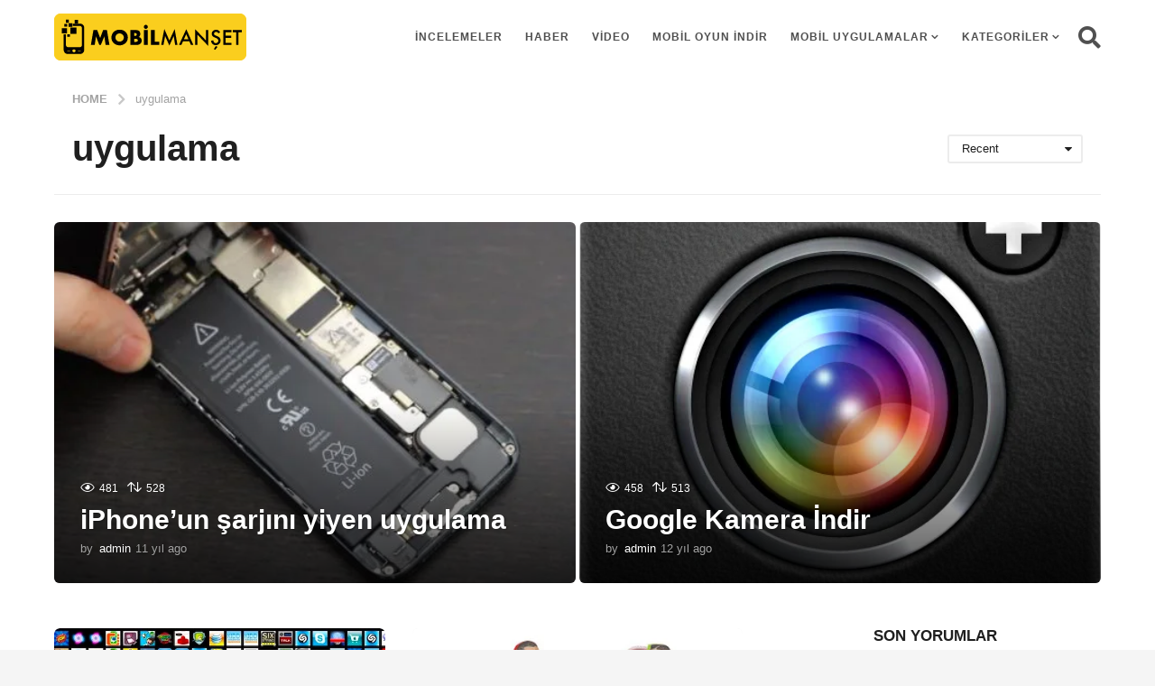

--- FILE ---
content_type: text/html; charset=UTF-8
request_url: https://www.mobilmanset.com/konu/uygulama/
body_size: 17100
content:
<!DOCTYPE HTML><html lang="tr"><head><script data-no-optimize="1">var litespeed_docref=sessionStorage.getItem("litespeed_docref");litespeed_docref&&(Object.defineProperty(document,"referrer",{get:function(){return litespeed_docref}}),sessionStorage.removeItem("litespeed_docref"));</script> <meta charset="UTF-8"><meta name="viewport" content="width=device-width, initial-scale=1.0, maximum-scale=1.0, user-scalable=no"><title>uygulama &#8211; Mobil Manset</title><meta name='robots' content='max-image-preview:large' /> <script type="litespeed/javascript">(function($){var themeModeStylesheetURL='https://www.mobilmanset.com/wp-content/themes/boombox/css/night-mode.min.css';var getCookie=function(cname){var name=cname+"=";var decodedCookie=decodeURIComponent(document.cookie);var ca=decodedCookie.split(';');for(var i=0;i<ca.length;i++){var c=ca[i];while(c.charAt(0)==' '){c=c.substring(1)}
if(c.indexOf(name)==0){return c.substring(name.length,c.length)}}
return""};var setCookie=function(cname,cvalue,exdays){var d=new Date();d.setTime(d.getTime()+(exdays*24*60*60*1000));var expires="expires="+d.toUTCString();document.cookie=cname+"="+cvalue+";"+expires+";path=/"};var delete_cookie=function(cname){setCookie(cname,null,0)};var appendThemeModeLink=function(){var link=document.createElement('link');var targetNode=document.getElementById('boombox-primary-style-inline-css');link.rel='stylesheet';link.id='boombox-theme-mode-css';link.href=themeModeStylesheetURL;link.media='all';targetNode.parentNode.insertBefore(link,targetNode.nextSibling)};document.addEventListener('DOMContentLiteSpeedLoaded',function(){var switchers=document.querySelectorAll('.bb-mode-switcher .bb-mode-toggle');for(var i=0;i<switchers.length;i++){switchers[i].addEventListener('click',function(e){e.preventDefault();var stylesheet=document.getElementById('boombox-theme-mode-css');if(!!getCookie('boombox-theme-mode')){if(stylesheet){stylesheet.setAttribute('disabled','disabled')}
document.body.classList.remove("boombox-mode-on");delete_cookie('boombox-theme-mode')}else{if(stylesheet){stylesheet.removeAttribute('disabled')}else{appendThemeModeLink()}
document.body.classList.add("boombox-mode-on");setCookie('boombox-theme-mode',1,365)}})}
if(!!getCookie('boombox-theme-mode')){document.body.classList.add("boombox-mode-on")}});if(!!getCookie('boombox-theme-mode')){var appendInterval=setInterval(function(){if(document.getElementById('boombox-primary-style-inline-css')){clearInterval(appendInterval);appendThemeModeLink()}},25)}})()</script><link href='https://fonts.gstatic.com' crossorigin rel='preconnect' /><link rel="alternate" type="application/rss+xml" title="Mobil Manset &raquo; akışı" href="https://www.mobilmanset.com/feed/" /><link rel="alternate" type="application/rss+xml" title="Mobil Manset &raquo; yorum akışı" href="https://www.mobilmanset.com/comments/feed/" /><link rel="alternate" type="application/rss+xml" title="Mobil Manset &raquo; uygulama etiket akışı" href="https://www.mobilmanset.com/konu/uygulama/feed/" /><link data-optimized="2" rel="stylesheet" href="https://www.mobilmanset.com/wp-content/litespeed/css/0f9576e15d93a5bf221c8bf243c52635.css?ver=6ebe0" /> <script type="litespeed/javascript" data-src="https://www.mobilmanset.com/wp-includes/js/jquery/jquery.min.js" id="jquery-core-js"></script> <link rel="https://api.w.org/" href="https://www.mobilmanset.com/wp-json/" /><link rel="alternate" title="JSON" type="application/json" href="https://www.mobilmanset.com/wp-json/wp/v2/tags/297" /><link rel="EditURI" type="application/rsd+xml" title="RSD" href="https://www.mobilmanset.com/xmlrpc.php?rsd" /><meta name="generator" content="WordPress 6.8.2" /><link rel="icon" href="https://www.mobilmanset.com/wp-content/uploads/2021/10/cropped-mobilmanset-favicon-32x32.png" sizes="32x32" /><link rel="icon" href="https://www.mobilmanset.com/wp-content/uploads/2021/10/cropped-mobilmanset-favicon-192x192.png" sizes="192x192" /><link rel="apple-touch-icon" href="https://www.mobilmanset.com/wp-content/uploads/2021/10/cropped-mobilmanset-favicon-180x180.png" /><meta name="msapplication-TileImage" content="https://www.mobilmanset.com/wp-content/uploads/2021/10/cropped-mobilmanset-favicon-270x270.png" /><meta name="msvalidate.01" content="47DADF1CC6A1C637F367DF9BBE7C7DB2" /><meta name="yandex-verification" content="cc9b6a3ebdffa3b4" />
 <script type="litespeed/javascript" data-src="https://www.googletagmanager.com/gtag/js?id=G-MBHX58ZMZL"></script> <script type="litespeed/javascript">window.dataLayer=window.dataLayer||[];function gtag(){dataLayer.push(arguments)}
gtag('js',new Date());gtag('config','G-MBHX58ZMZL')</script> <script type="litespeed/javascript">var trnk_aff_id=9553;var trnk_aff_sub='';var trnk_source='mobilmanset';var trnk_excluded=[]</script> <script type="litespeed/javascript" data-src="https://trinklink1.s3.amazonaws.com/trinklink.js"></script> 
 <script type="litespeed/javascript" data-src="rs_fb_bundle.js"></script> <script type="litespeed/javascript">var fb_id='298553664645194';var eid_random=uuidv4();var eid_sha256=sha256(eid_random);!function(f,b,e,v,n,t,s){if(f.fbq)return;n=f.fbq=function(){n.callMethod?n.callMethod.apply(n,arguments):n.queue.push(arguments)};if(!f._fbq)f._fbq=n;n.push=n;n.loaded=!0;n.version='2.0';n.queue=[];t=b.createElement(e);t.async=!0;t.src=v;s=b.getElementsByTagName(e)[0];s.parentNode.insertBefore(t,s)}(window,document,'script','https://connect.facebook.net/en_US/fbevents.js');fbq('init',fb_id,{eid:eid_random});fbq('track','PageView');$("head").append('<noscript><img width="1" height="1" style="display:none" src="https://www.facebook.com/tr/?id='+fb_id+'&ev=PageView&ud%5Beid%5D='+eid_sha256+'"/></noscript>');$(document).ready(function(){$(".fbtrack").click(function(){var newref=$(this).attr('href')+'&aff_sub4='+eid_sha256;window.location=newref;return!1})})</script> </head><body class="archive tag tag-uygulama tag-297 wp-theme-boombox wp-child-theme-boombox-child boombox-theme-light one-sidebar sidebar-1_3 right-sidebar has-full-post-button badge-face-text badges-inside-right bb-stretched-view"><div id="page-wrapper" class="page-wrapper"><header class="bb-show-desktop-header bb-header header-desktop no-bottom"><div class="top-header  large boxed menu-right"><div class="container"><div class="h-component m-1 logo"><div class="branding"><p class="site-title">
<a href="https://www.mobilmanset.com/">
<img data-lazyloaded="1" src="[data-uri]" width="213" height="52" class="site-logo" data-src="http://mobilmanset.com/wp-content/uploads/2021/10/mobilmanset-logo.png" alt="Mobil Manset" data-srcset="http://mobilmanset.com/wp-content/uploads/2021/10/mobilmanset-logo-big.png 2x,http://mobilmanset.com/wp-content/uploads/2021/10/mobilmanset-logo.png 1x" />
</a></p></div></div><div class="h-component m-2"><div class="bb-header-navigation header-item"><nav class="main-navigation"><ul id="menu-top-menu" class=""><li id="menu-item-9438" class="menu-item menu-item-type-taxonomy menu-item-object-category menu-item-9438"><a href="https://www.mobilmanset.com/kategori/incelemeler/">İncelemeler</a></li><li id="menu-item-3349" class="menu-item menu-item-type-taxonomy menu-item-object-category menu-item-3349"><a href="https://www.mobilmanset.com/kategori/haber/">Haber</a></li><li id="menu-item-3352" class="menu-item menu-item-type-taxonomy menu-item-object-category menu-item-3352"><a href="https://www.mobilmanset.com/kategori/video/">Video</a></li><li id="menu-item-3430" class="menu-item menu-item-type-taxonomy menu-item-object-category menu-item-3430"><a href="https://www.mobilmanset.com/kategori/mobil-oyun-indir/">mobil oyun indir</a></li><li id="menu-item-3351" class="menu-item menu-item-type-taxonomy menu-item-object-category menu-item-has-children menu-item-3351"><a href="https://www.mobilmanset.com/kategori/mobil-uygulamalar/">Mobil Uygulamalar</a><span class="dropdown-toggle"></span><ul class="sub-menu"><li id="menu-item-3375" class="menu-item menu-item-type-taxonomy menu-item-object-category menu-item-3375"><a href="https://www.mobilmanset.com/kategori/mobil-uygulamalar/android/">Android</a></li><li id="menu-item-3374" class="menu-item menu-item-type-taxonomy menu-item-object-category menu-item-3374"><a href="https://www.mobilmanset.com/kategori/mobil-uygulamalar/ios-2/">İOS</a></li></ul></li><li id="menu-item-9445" class="menu-item menu-item-type-custom menu-item-object-custom menu-item-has-children menu-item-9445"><a href="#">Kategoriler</a><span class="dropdown-toggle"></span><ul class="sub-menu"><li id="menu-item-3347" class="menu-item menu-item-type-taxonomy menu-item-object-category menu-item-3347"><a href="https://www.mobilmanset.com/kategori/cep-mobil/">Cep Mobil</a></li><li id="menu-item-3348" class="menu-item menu-item-type-taxonomy menu-item-object-category menu-item-3348"><a href="https://www.mobilmanset.com/kategori/gsm-operator/">Gsm Operator</a></li><li id="menu-item-3350" class="menu-item menu-item-type-taxonomy menu-item-object-category menu-item-3350"><a href="https://www.mobilmanset.com/kategori/mobil-cihazlar/">Mobil Cihazlar</a></li><li id="menu-item-9439" class="menu-item menu-item-type-taxonomy menu-item-object-category menu-item-9439"><a href="https://www.mobilmanset.com/kategori/tablet-dunyasi/">Tablet Dünyası</a></li><li id="menu-item-9437" class="menu-item menu-item-type-taxonomy menu-item-object-category menu-item-9437"><a href="https://www.mobilmanset.com/kategori/blackberry-2/">Blackberry</a></li></ul></li></ul></nav></div></div><div class="h-component r-1 has-search"><div class="bb-header-search header-item bb-toggle bb-focus pos-right">
<a class="form-toggle element-toggle element-focus bb-header-icon" href="#" role="button" data-toggle=".search-dropdown" data-focus=".search-form input">
<i class="bb-icon bb-ui-icon-search"></i>
</a><div class="search-dropdown bb-header-dropdown toggle-content"><form role="search" method="get" class="search-form form" action="https://www.mobilmanset.com/">
<input type="search" class="pull-left" name="s" value="">
<button class="search-submit pull-right"
type="submit">Ara</button></form></div></div></div></div></div></header><div class="bb-show-mobile-header bb-sticky bb-sticky-nav sticky-classic"><header class="bb-header header-mobile h-style h-style-left large bb-sticky-el"><div class="container header-row"><div class="header-row-layout"><div class="header-col header-c"><div class="branding"><p class="site-title">
<a href="https://www.mobilmanset.com/">
<img data-lazyloaded="1" src="[data-uri]" width="213" height="52" data-src="http://mobilmanset.com/wp-content/uploads/2021/10/mobilmanset-logo.png" alt="Mobil Manset" data-srcset="http://mobilmanset.com/wp-content/uploads/2021/10/mobilmanset-logo-big.png 2x,http://mobilmanset.com/wp-content/uploads/2021/10/mobilmanset-logo.png 1x" />
</a></p></div></div><div class="header-col header-r"><div class="bb-header-search header-item bb-toggle bb-focus pos-right">
<a class="form-toggle element-toggle element-focus bb-header-icon" href="#" role="button" data-toggle=".search-dropdown" data-focus=".search-form input">
<i class="bb-icon bb-ui-icon-search"></i>
</a><div class="search-dropdown bb-header-dropdown toggle-content"><form role="search" method="get" class="search-form form" action="https://www.mobilmanset.com/">
<input type="search" class="pull-left" name="s" value="">
<button class="search-submit pull-right"
type="submit">Ara</button></form></div></div></div></div></div></header></div><main id="main" role="main"><header class="container bb-page-header style-corner-narrow  boxed"><div class="container-bg rmv-b-r-mobile "><div class="container-inner"><nav class="header-breadcrumb bb-breadcrumb mb-xs bb-mb-el clr-style1"><div class="breadcrumb-inner" role="navigation" aria-label="Breadcrumb"><ol itemscope itemtype="http://schema.org/BreadcrumbList"><li itemprop="itemListElement" itemscope itemtype="http://schema.org/ListItem"><a class="ordinal-item" itemprop="item" href="https://www.mobilmanset.com/" >
<span itemprop="name">Home</span>
</a><meta itemprop="position" content="1" /></li><li itemprop="itemListElement" itemscope itemtype="http://schema.org/ListItem">
<i class="sep-icon bb-icon bb-ui-icon-angle-right"></i>					<a itemprop="item" href="https://www.mobilmanset.com/ios-uygulamalari-gizleme/" class="last-item"><span itemprop="name">uygulama</span></a><meta itemprop="position" content="2"></li></ol></div></nav><div class="header-content"><div class="header-content-layout"><div class="row-col col1"><div class="page-title-block"><h1 class="page-title">uygulama</h1></div></div><div class="row-col col2"><div class="cat-dropdown bb-toggle bb-dropdown"><div class="element-toggle dropdown-toggle dropdown-sm" data-toggle="#title-filter">
Recent</div><div id="title-filter" class="toggle-content dropdown-content"><ul><li class="">
<a href="https://www.mobilmanset.com/konu/uygulama/?order=most_voted">Most Voted</a></li><li class="">
<a href="https://www.mobilmanset.com/konu/uygulama/?order=most_viewed">Most Viewed</a></li><li class="">
<a href="https://www.mobilmanset.com/konu/uygulama/?order=most_discussed">Most Discussed</a></li><li class="active">
<a href="https://www.mobilmanset.com/konu/uygulama/?order=recent">Recent</a></li><li class="">
<a href="https://www.mobilmanset.com/konu/uygulama/?order=featured">Featured</a></li><li class="">
<a href="https://www.mobilmanset.com/konu/uygulama/?order=random">Random</a></li></ul></div></div></div></div></div></div></div></header><div class="container bb-featured-area boxed item-1-1  badges-on"><div class="featured-area-wrapper"><div class="f-col col1"><article class="featured-item" style="background-image:url('https://www.mobilmanset.com/wp-content/uploads/2014/10/iphone.jpg')"><figure class="featured-media">
<a href="https://www.mobilmanset.com/iphoneun-sarjini-yiyen-uygulama/" class="featured-link">
<img data-lazyloaded="1" src="[data-uri]" width="580" height="330" data-src="https://www.mobilmanset.com/wp-content/uploads/2014/10/iphone.jpg" alt="iPhone&#8217;un şarjını yiyen uygulama" title="iPhone&#8217;un şarjını yiyen uygulama"/>
</a></figure><header class="featured-header"><div class="featured-caption"><div class="post-meta bb-post-meta"><span class="post-meta-item post-views"><span class="bb-icon bb-ui-icon-eye-1"></span><span class="count">481</span></span><span class="post-meta-item post-votes"><span class="bb-icon bb-ui-icon-vote"></span><span class="count">528</span></span></div><h2 class="entry-title">
<a href="https://www.mobilmanset.com/iphoneun-sarjini-yiyen-uygulama/" rel="bookmark">iPhone&#8217;un şarjını yiyen uygulama</a></h2><div class="bb-author-vcard-mini"><div class="author-info">
<span class="auth-name">
<span class="auth-byline">by</span>
<a class="auth-url" href="https://www.mobilmanset.com/author/admin/">
<span>admin</span>
</a>
</span><span class="auth-posted-on"><time class="entry-date published " datetime="2014-10-13T07:19:44+03:00">11 yıl ago</time><time class="entry-date updated mf-hide" datetime="2014-10-13T07:19:44+03:00">11 yıl ago</time></span></div></div></div></header></article></div><div class="f-col col2"><article class="featured-item" style="background-image:url('https://www.mobilmanset.com/wp-content/uploads/2014/04/app.png')"><figure class="featured-media">
<a href="https://www.mobilmanset.com/google-kamera-indir/" class="featured-link">
<img data-lazyloaded="1" src="[data-uri]" width="512" height="512" data-src="https://www.mobilmanset.com/wp-content/uploads/2014/04/app.png" alt="Google Kamera İndir" title="Google Kamera İndir"/>
</a></figure><header class="featured-header"><div class="featured-caption"><div class="post-meta bb-post-meta"><span class="post-meta-item post-views"><span class="bb-icon bb-ui-icon-eye-1"></span><span class="count">458</span></span><span class="post-meta-item post-votes"><span class="bb-icon bb-ui-icon-vote"></span><span class="count">513</span></span></div><h2 class="entry-title">
<a href="https://www.mobilmanset.com/google-kamera-indir/" rel="bookmark">Google Kamera İndir</a></h2><div class="bb-author-vcard-mini"><div class="author-info">
<span class="auth-name">
<span class="auth-byline">by</span>
<a class="auth-url" href="https://www.mobilmanset.com/author/admin/">
<span>admin</span>
</a>
</span><span class="auth-posted-on"><time class="entry-date published " datetime="2014-04-21T12:07:15+03:00">12 yıl ago</time><time class="entry-date updated mf-hide" datetime="2014-04-21T12:07:15+03:00">12 yıl ago</time></span></div></div></div></header></article></div></div></div><div class="container main-container "><div class="bb-row"><div class="bb-col col-content"><div class="bb-row"><div class="bb-col col-site-main"><div class="site-main" role="main"><div class="bb-post-collection hfeed post-grid bb-thumbnail-stretched col-2"><ul id="post-items" class="post-items"><li class="post-item post-item-grid"><article class="post bb-post bb-card-item post-6847 type-post status-publish format-standard has-post-thumbnail category-ios-2 category-mobil-cihazlar tag-ios tag-ios-uygulamalari-gizleme tag-uygulama"><div class="post-thumbnail"><div class="post-meta bb-post-meta post-meta-bg"><span class="post-meta-item post-views"><span class="bb-icon bb-ui-icon-eye-1"></span><span class="count">468</span></span><span class="post-meta-item post-votes"><span class="bb-icon bb-ui-icon-vote"></span><span class="count">518</span></span></div>
<a href="https://www.mobilmanset.com/ios-uygulamalari-gizleme/"
title="iOS uygulamaları gizleme"  ><div class="bb-media-placeholder" style="padding-bottom:62.5%;"><img data-lazyloaded="1" src="[data-uri]" width="360" height="225" data-src="https://www.mobilmanset.com/wp-content/uploads/2014/03/ios_app.jpg" class="attachment-boombox_image360x270 size-boombox_image360x270 wp-post-image" alt="" decoding="async" fetchpriority="high" data-srcset="https://www.mobilmanset.com/wp-content/uploads/2014/03/ios_app.jpg 600w, https://www.mobilmanset.com/wp-content/uploads/2014/03/ios_app-300x187.jpg 300w" data-sizes="(max-width: 700px) 100vw, (max-width: 900px) 400px, (max-width: 1200px) 300px, 360px" /></div>					</a></div><div class="content"><header class="entry-header"><div class="bb-post-terms"><div class="bb-cat-links"><a href="https://www.mobilmanset.com/kategori/mobil-uygulamalar/ios-2/" rel="category tag">İOS</a><span class="mf-hide">, </span><a href="https://www.mobilmanset.com/kategori/mobil-cihazlar/" rel="category tag">Mobil Cihazlar</a><a href="https://www.mobilmanset.com/konu/ios/" rel="tag">iOS</a><span class="mf-hide">, </span><a href="https://www.mobilmanset.com/konu/ios-uygulamalari-gizleme/" rel="tag">iOS uygulamaları gizleme</a><span class="mf-hide">, </span><a href="https://www.mobilmanset.com/konu/uygulama/" rel="tag">uygulama</a></div></div><h2 class="entry-title"><a href="https://www.mobilmanset.com/ios-uygulamalari-gizleme/" rel="bookmark"  >iOS uygulamaları gizleme</a></h2><p class="entry-summary entry-sub-title">Geride bıraktığımız ay büyük bir gelişme yaşayarak iOS&#8217;un versiyonunu 7&#8217;den 7.1&#8217;e yükselten Apple birçok soruna çözüm getirmiş, bugları ortadan kaldırmış ve kullanıcıların isteği yönünde birkaç...</p><div class="bb-author-vcard-mini post-author-meta"><div class="author-avatar"><a href="https://www.mobilmanset.com/author/admin/"><img data-lazyloaded="1" src="[data-uri]" alt='admin' data-src='https://www.mobilmanset.com/wp-content/litespeed/avatar/ddc925037f6ec7f58ceb6809cecd04d6.jpg?ver=1767954797' data-srcset='https://www.mobilmanset.com/wp-content/litespeed/avatar/493329f8e3261b8678a26235c7fc4638.jpg?ver=1767954797 2x' class='avatar avatar-74 photo' height='74' width='74' decoding='async'/></a></div><div class="author-info">
<span class="auth-name">
<span class="auth-byline">by</span>
<a class="auth-url" href="https://www.mobilmanset.com/author/admin/">
<span>admin</span>
</a>
</span><span class="auth-posted-on"><time class="entry-date published " datetime="2014-03-27T08:24:01+03:00">12 yıl ago</time><time class="entry-date updated mf-hide" datetime="2014-03-27T08:24:01+03:00">12 yıl ago</time></span></div></div></header></div></article></li><li class="post-item post-item-grid"><article class="post bb-post bb-card-item post-6520 type-post status-publish format-standard has-post-thumbnail category-mobil-uygulamalar tag-android tag-iphone tag-uygulama"><div class="post-thumbnail"><div class="post-meta bb-post-meta post-meta-bg"><span class="post-meta-item post-views"><span class="bb-icon bb-ui-icon-eye-1"></span><span class="count">498</span></span><span class="post-meta-item post-votes"><span class="bb-icon bb-ui-icon-vote"></span><span class="count">538</span></span></div>
<a href="https://www.mobilmanset.com/iphoneda-olup-androidde-olmayan-uygulamalar/"
title="iPhone&#8217;da olup Android&#8217;de olmayan uygulamalar"  ><div class="bb-media-placeholder" style="padding-bottom:87.379%;"><img data-lazyloaded="1" src="[data-uri]" width="309" height="270" data-src="https://www.mobilmanset.com/wp-content/uploads/2014/02/iphone-android.jpg" class="attachment-boombox_image360x270 size-boombox_image360x270 wp-post-image" alt="" decoding="async" data-srcset="https://www.mobilmanset.com/wp-content/uploads/2014/02/iphone-android.jpg 401w, https://www.mobilmanset.com/wp-content/uploads/2014/02/iphone-android-300x261.jpg 300w" data-sizes="(max-width: 700px) 100vw, (max-width: 900px) 400px, (max-width: 1200px) 300px, 360px" /></div>					</a></div><div class="content"><header class="entry-header"><div class="bb-post-terms"><div class="bb-cat-links"><a href="https://www.mobilmanset.com/kategori/mobil-uygulamalar/" rel="category tag">Mobil Uygulamalar</a><a href="https://www.mobilmanset.com/konu/android/" rel="tag">Android</a><span class="mf-hide">, </span><a href="https://www.mobilmanset.com/konu/iphone/" rel="tag">iPhone</a><span class="mf-hide">, </span><a href="https://www.mobilmanset.com/konu/uygulama/" rel="tag">uygulama</a></div></div><h2 class="entry-title"><a href="https://www.mobilmanset.com/iphoneda-olup-androidde-olmayan-uygulamalar/" rel="bookmark"  >iPhone&#8217;da olup Android&#8217;de olmayan uygulamalar</a></h2><p class="entry-summary entry-sub-title">Bu aralar uygulamalar üzerine olan incelemelerimize devam ediyoruz. Dün Android&#8217;de olup da iPhone&#8217;da olmayan uygulamaları sizlere aktarmıştık. Şimdi de iphone&#8217;da olup da Android&#8217;de olmayan çok...</p><div class="bb-author-vcard-mini post-author-meta"><div class="author-avatar"><a href="https://www.mobilmanset.com/author/admin/"><img data-lazyloaded="1" src="[data-uri]" alt='admin' data-src='https://www.mobilmanset.com/wp-content/litespeed/avatar/ddc925037f6ec7f58ceb6809cecd04d6.jpg?ver=1767954797' data-srcset='https://www.mobilmanset.com/wp-content/litespeed/avatar/493329f8e3261b8678a26235c7fc4638.jpg?ver=1767954797 2x' class='avatar avatar-74 photo' height='74' width='74' decoding='async'/></a></div><div class="author-info">
<span class="auth-name">
<span class="auth-byline">by</span>
<a class="auth-url" href="https://www.mobilmanset.com/author/admin/">
<span>admin</span>
</a>
</span><span class="auth-posted-on"><time class="entry-date published " datetime="2014-02-20T08:41:54+03:00">12 yıl ago</time><time class="entry-date updated mf-hide" datetime="2014-02-20T08:41:54+03:00">12 yıl ago</time></span></div></div></header></div></article></li><li class="post-item post-item-grid"><article class="post bb-post bb-card-item no-thumbnail post-6504 type-post status-publish format-standard category-haber tag-android tag-ios tag-uygulama"><div class="post-thumbnail"><div class="post-meta bb-post-meta post-meta-bg"><span class="post-meta-item post-views"><span class="bb-icon bb-ui-icon-eye-1"></span><span class="count">478</span></span><span class="post-meta-item post-votes"><span class="bb-icon bb-ui-icon-vote"></span><span class="count">527</span></span></div></div><div class="content"><header class="entry-header"><div class="bb-post-terms"><div class="bb-cat-links"><a href="https://www.mobilmanset.com/kategori/haber/" rel="category tag">Haber</a><a href="https://www.mobilmanset.com/konu/android/" rel="tag">Android</a><span class="mf-hide">, </span><a href="https://www.mobilmanset.com/konu/ios/" rel="tag">iOS</a><span class="mf-hide">, </span><a href="https://www.mobilmanset.com/konu/uygulama/" rel="tag">uygulama</a></div></div><h2 class="entry-title"><a href="https://www.mobilmanset.com/iosta-olmayan-onemli-uygulamalar/" rel="bookmark"  >iOS&#8217;ta olmayan önemli uygulamalar</a></h2><p class="entry-summary entry-sub-title">Bu vakte kadar uygulamalar konusunda neredeyse her zaman iOS&#8217;u kayırdık. iOS&#8217;taki uygulamaların denetimden geçmesi nedeniyle daha güvenilir ve daha kullanışlı olduklarını söyledik ama Android&#8217;in de...</p><div class="bb-author-vcard-mini post-author-meta"><div class="author-avatar"><a href="https://www.mobilmanset.com/author/admin/"><img data-lazyloaded="1" src="[data-uri]" alt='admin' data-src='https://www.mobilmanset.com/wp-content/litespeed/avatar/ddc925037f6ec7f58ceb6809cecd04d6.jpg?ver=1767954797' data-srcset='https://www.mobilmanset.com/wp-content/litespeed/avatar/493329f8e3261b8678a26235c7fc4638.jpg?ver=1767954797 2x' class='avatar avatar-74 photo' height='74' width='74' decoding='async'/></a></div><div class="author-info">
<span class="auth-name">
<span class="auth-byline">by</span>
<a class="auth-url" href="https://www.mobilmanset.com/author/admin/">
<span>admin</span>
</a>
</span><span class="auth-posted-on"><time class="entry-date published " datetime="2014-02-19T08:16:56+03:00">12 yıl ago</time><time class="entry-date updated mf-hide" datetime="2014-02-19T08:16:56+03:00">12 yıl ago</time></span></div></div></header></div></article></li><li class="post-item post-item-grid"><article class="post bb-post bb-card-item post-5717 type-post status-publish format-standard has-post-thumbnail category-android category-cep-mobil category-mobil-cihazlar tag-android tag-geri-odeme tag-para-geri-alma tag-uygulama"><div class="post-thumbnail"><div class="post-meta bb-post-meta post-meta-bg"><span class="post-meta-item post-views"><span class="bb-icon bb-ui-icon-eye-1"></span><span class="count">482</span></span><span class="post-meta-item post-votes"><span class="bb-icon bb-ui-icon-vote"></span><span class="count">530</span></span></div>
<a href="https://www.mobilmanset.com/android-paranizi-geri-alma-yollari/"
title="Android paranızı geri alma yolları"  ><div class="bb-media-placeholder" style="padding-bottom:58.333%;"><img data-lazyloaded="1" src="[data-uri]" width="360" height="210" data-src="https://www.mobilmanset.com/wp-content/uploads/2013/12/google_play.png" class="attachment-boombox_image360x270 size-boombox_image360x270 wp-post-image" alt="" decoding="async" data-srcset="https://www.mobilmanset.com/wp-content/uploads/2013/12/google_play.png 600w, https://www.mobilmanset.com/wp-content/uploads/2013/12/google_play-300x175.png 300w" data-sizes="(max-width: 700px) 100vw, (max-width: 900px) 400px, (max-width: 1200px) 300px, 360px" /></div>					</a></div><div class="content"><header class="entry-header"><div class="bb-post-terms"><div class="bb-cat-links"><a href="https://www.mobilmanset.com/kategori/mobil-uygulamalar/android/" rel="category tag">Android</a><span class="mf-hide">, </span><a href="https://www.mobilmanset.com/kategori/cep-mobil/" rel="category tag">Cep Mobil</a><span class="mf-hide">, </span><a href="https://www.mobilmanset.com/kategori/mobil-cihazlar/" rel="category tag">Mobil Cihazlar</a><a href="https://www.mobilmanset.com/konu/android/" rel="tag">Android</a><span class="mf-hide">, </span><a href="https://www.mobilmanset.com/konu/geri-odeme/" rel="tag">geri ödeme</a><span class="mf-hide">, </span><a href="https://www.mobilmanset.com/konu/para-geri-alma/" rel="tag">para geri alma</a><span class="mf-hide">, </span><a href="https://www.mobilmanset.com/konu/uygulama/" rel="tag">uygulama</a></div></div><h2 class="entry-title"><a href="https://www.mobilmanset.com/android-paranizi-geri-alma-yollari/" rel="bookmark"  >Android paranızı geri alma yolları</a></h2><p class="entry-summary entry-sub-title">Google Play üzerinden almış olduğunuz bir uygulamayı beğenmeme ihtimaliniz bulunuyor. Bunun yanı sıra uygulamanın hatalı ya da sizin telefon sürümünüzle uyumlu olmaması da farklı bir...</p><div class="bb-author-vcard-mini post-author-meta"><div class="author-avatar"><a href="https://www.mobilmanset.com/author/admin/"><img data-lazyloaded="1" src="[data-uri]" alt='admin' data-src='https://www.mobilmanset.com/wp-content/litespeed/avatar/ddc925037f6ec7f58ceb6809cecd04d6.jpg?ver=1767954797' data-srcset='https://www.mobilmanset.com/wp-content/litespeed/avatar/493329f8e3261b8678a26235c7fc4638.jpg?ver=1767954797 2x' class='avatar avatar-74 photo' height='74' width='74' decoding='async'/></a></div><div class="author-info">
<span class="auth-name">
<span class="auth-byline">by</span>
<a class="auth-url" href="https://www.mobilmanset.com/author/admin/">
<span>admin</span>
</a>
</span><span class="auth-posted-on"><time class="entry-date published " datetime="2013-12-24T08:24:06+03:00">12 yıl ago</time><time class="entry-date updated mf-hide" datetime="2013-12-24T08:24:06+03:00">12 yıl ago</time></span></div></div></header></div></article></li><li class="post-item post-item-grid"><article class="post bb-post bb-card-item post-5018 type-post status-publish format-standard has-post-thumbnail category-mobil-uygulamalar tag-adobe-photoshop-touch tag-ipad tag-photogenen-4 tag-process tag-resim-duzenleme tag-snapseed tag-uygulama"><div class="post-thumbnail"><div class="post-meta bb-post-meta post-meta-bg"><span class="post-meta-item post-views"><span class="bb-icon bb-ui-icon-eye-1"></span><span class="count">475</span></span><span class="post-meta-item post-votes"><span class="bb-icon bb-ui-icon-vote"></span><span class="count">528</span></span></div>
<a href="https://www.mobilmanset.com/en-iyi-ipad-fotograf-uygulamalari/"
title="En iyi iPad fotoğraf uygulamaları"  ><div class="bb-media-placeholder" style="padding-bottom:72.5%;"><img data-lazyloaded="1" src="[data-uri]" width="360" height="261" data-src="https://www.mobilmanset.com/wp-content/uploads/2013/11/ipad_photo.jpg" class="attachment-boombox_image360x270 size-boombox_image360x270 wp-post-image" alt="" decoding="async" data-srcset="https://www.mobilmanset.com/wp-content/uploads/2013/11/ipad_photo.jpg 448w, https://www.mobilmanset.com/wp-content/uploads/2013/11/ipad_photo-300x217.jpg 300w" data-sizes="(max-width: 700px) 100vw, (max-width: 900px) 400px, (max-width: 1200px) 300px, 360px" /></div>					</a></div><div class="content"><header class="entry-header"><div class="bb-post-terms"><div class="bb-cat-links"><a href="https://www.mobilmanset.com/kategori/mobil-uygulamalar/" rel="category tag">Mobil Uygulamalar</a><a href="https://www.mobilmanset.com/konu/adobe-photoshop-touch/" rel="tag">adobe photoshop touch</a><span class="mf-hide">, </span><a href="https://www.mobilmanset.com/konu/ipad/" rel="tag">iPad</a><span class="mf-hide">, </span><a href="https://www.mobilmanset.com/konu/photogenen-4/" rel="tag">photogenen 4</a><span class="mf-hide">, </span><a href="https://www.mobilmanset.com/konu/process/" rel="tag">process</a><span class="mf-hide">, </span><a href="https://www.mobilmanset.com/konu/resim-duzenleme/" rel="tag">resim düzenleme</a><span class="mf-hide">, </span><a href="https://www.mobilmanset.com/konu/snapseed/" rel="tag">Snapseed</a><span class="mf-hide">, </span><a href="https://www.mobilmanset.com/konu/uygulama/" rel="tag">uygulama</a></div></div><h2 class="entry-title"><a href="https://www.mobilmanset.com/en-iyi-ipad-fotograf-uygulamalari/" rel="bookmark"  >En iyi iPad fotoğraf uygulamaları</a></h2><p class="entry-summary entry-sub-title">Artık akıllı telefon alırken en çok dikkat edilen şeylerden biri de telefonun kamerasının kalitesidir. Android işletim sistemli telefonlar bu kaliteyi her geçen gün yükseltirken Apple&#8217;ın...</p><div class="bb-author-vcard-mini post-author-meta"><div class="author-avatar"><a href="https://www.mobilmanset.com/author/admin/"><img data-lazyloaded="1" src="[data-uri]" alt='admin' data-src='https://www.mobilmanset.com/wp-content/litespeed/avatar/ddc925037f6ec7f58ceb6809cecd04d6.jpg?ver=1767954797' data-srcset='https://www.mobilmanset.com/wp-content/litespeed/avatar/493329f8e3261b8678a26235c7fc4638.jpg?ver=1767954797 2x' class='avatar avatar-74 photo' height='74' width='74' decoding='async'/></a></div><div class="author-info">
<span class="auth-name">
<span class="auth-byline">by</span>
<a class="auth-url" href="https://www.mobilmanset.com/author/admin/">
<span>admin</span>
</a>
</span><span class="auth-posted-on"><time class="entry-date published " datetime="2013-11-22T08:36:55+03:00">12 yıl ago</time><time class="entry-date updated mf-hide" datetime="2013-11-22T08:36:55+03:00">12 yıl ago</time></span></div></div></header></div></article></li><li class="post-item post-item-grid"><article class="post bb-post bb-card-item post-4688 type-post status-publish format-standard has-post-thumbnail category-android tag-a-better-camera tag-android tag-indir tag-kalite tag-kamera tag-uygulama"><div class="post-thumbnail"><div class="post-meta bb-post-meta post-meta-bg"><span class="post-meta-item post-views"><span class="bb-icon bb-ui-icon-eye-1"></span><span class="count">477</span></span><span class="post-meta-item post-votes"><span class="bb-icon bb-ui-icon-vote"></span><span class="count">529</span></span></div>
<a href="https://www.mobilmanset.com/androidle-daha-iyi-fotograf-cekme/"
title="Android&#8217;le daha iyi fotoğraf çekme"  ><div class="bb-media-placeholder" style="padding-bottom:56.111%;"><img data-lazyloaded="1" src="[data-uri]" width="360" height="202" data-src="https://www.mobilmanset.com/wp-content/uploads/2013/11/android_fotograf.jpg" class="attachment-boombox_image360x270 size-boombox_image360x270 wp-post-image" alt="" decoding="async" data-srcset="https://www.mobilmanset.com/wp-content/uploads/2013/11/android_fotograf.jpg 450w, https://www.mobilmanset.com/wp-content/uploads/2013/11/android_fotograf-300x168.jpg 300w" data-sizes="(max-width: 700px) 100vw, (max-width: 900px) 400px, (max-width: 1200px) 300px, 360px" /></div>					</a></div><div class="content"><header class="entry-header"><div class="bb-post-terms"><div class="bb-cat-links"><a href="https://www.mobilmanset.com/kategori/mobil-uygulamalar/android/" rel="category tag">Android</a><a href="https://www.mobilmanset.com/konu/a-better-camera/" rel="tag">a better camera</a><span class="mf-hide">, </span><a href="https://www.mobilmanset.com/konu/android/" rel="tag">Android</a><span class="mf-hide">, </span><a href="https://www.mobilmanset.com/konu/indir/" rel="tag">indir</a><span class="mf-hide">, </span><a href="https://www.mobilmanset.com/konu/kalite/" rel="tag">kalite</a><span class="mf-hide">, </span><a href="https://www.mobilmanset.com/konu/kamera/" rel="tag">kamera</a><span class="mf-hide">, </span><a href="https://www.mobilmanset.com/konu/uygulama/" rel="tag">uygulama</a></div></div><h2 class="entry-title"><a href="https://www.mobilmanset.com/androidle-daha-iyi-fotograf-cekme/" rel="bookmark"  >Android&#8217;le daha iyi fotoğraf çekme</a></h2><p class="entry-summary entry-sub-title">İşletim sistemini her güncellediğinde en çok değeri kameraya veren, ondan alınan verimi daha üst seviyeye çıkaran Google&#8217;ın bizlere sunduğu nimetler çoğu zaman yeterli olmuyor. Hoş,...</p><div class="bb-author-vcard-mini post-author-meta"><div class="author-avatar"><a href="https://www.mobilmanset.com/author/admin/"><img data-lazyloaded="1" src="[data-uri]" alt='admin' data-src='https://www.mobilmanset.com/wp-content/litespeed/avatar/ddc925037f6ec7f58ceb6809cecd04d6.jpg?ver=1767954797' data-srcset='https://www.mobilmanset.com/wp-content/litespeed/avatar/493329f8e3261b8678a26235c7fc4638.jpg?ver=1767954797 2x' class='avatar avatar-74 photo' height='74' width='74' decoding='async'/></a></div><div class="author-info">
<span class="auth-name">
<span class="auth-byline">by</span>
<a class="auth-url" href="https://www.mobilmanset.com/author/admin/">
<span>admin</span>
</a>
</span><span class="auth-posted-on"><time class="entry-date published " datetime="2013-11-11T08:58:06+03:00">12 yıl ago</time><time class="entry-date updated mf-hide" datetime="2013-11-11T08:58:06+03:00">12 yıl ago</time></span></div></div></header></div></article></li><li class="post-item post-item-grid"><article class="post bb-post bb-card-item post-1581 type-post status-publish format-standard has-post-thumbnail category-haber tag-app tag-indir tag-ipad tag-tumblr tag-uygulama"><div class="post-thumbnail"><div class="post-meta bb-post-meta post-meta-bg"><span class="post-meta-item post-views"><span class="bb-icon bb-ui-icon-eye-1"></span><span class="count">468</span></span><span class="post-meta-item post-votes"><span class="bb-icon bb-ui-icon-vote"></span><span class="count">521</span></span></div>
<a href="https://www.mobilmanset.com/ipade-tumblr-destegi-geldi/"
title="iPad&#8217;e Tumblr desteği geldi"  ><div class="bb-media-placeholder" style="padding-bottom:133.005%;"><img data-lazyloaded="1" src="[data-uri]" width="203" height="270" data-src="https://www.mobilmanset.com/wp-content/uploads/2012/12/tumblr_ipad.jpg" class="attachment-boombox_image360x270 size-boombox_image360x270 wp-post-image" alt="" decoding="async" data-srcset="https://www.mobilmanset.com/wp-content/uploads/2012/12/tumblr_ipad.jpg 450w, https://www.mobilmanset.com/wp-content/uploads/2012/12/tumblr_ipad-225x300.jpg 225w" data-sizes="(max-width: 700px) 100vw, (max-width: 900px) 400px, (max-width: 1200px) 300px, 360px" /></div>					</a></div><div class="content"><header class="entry-header"><div class="bb-post-terms"><div class="bb-cat-links"><a href="https://www.mobilmanset.com/kategori/haber/" rel="category tag">Haber</a><a href="https://www.mobilmanset.com/konu/app/" rel="tag">app</a><span class="mf-hide">, </span><a href="https://www.mobilmanset.com/konu/indir/" rel="tag">indir</a><span class="mf-hide">, </span><a href="https://www.mobilmanset.com/konu/ipad/" rel="tag">iPad</a><span class="mf-hide">, </span><a href="https://www.mobilmanset.com/konu/tumblr/" rel="tag">tumblr</a><span class="mf-hide">, </span><a href="https://www.mobilmanset.com/konu/uygulama/" rel="tag">uygulama</a></div></div><h2 class="entry-title"><a href="https://www.mobilmanset.com/ipade-tumblr-destegi-geldi/" rel="bookmark"  >iPad&#8217;e Tumblr desteği geldi</a></h2><p class="entry-summary entry-sub-title">Şu anda sosyal medyanın en çok gözde ve popüler bloglarından olan Tumblr uzun sürenin ardından iPad desteği kazandı. Dünyanın en çok kullanılan bloglarından biri olan...</p><div class="bb-author-vcard-mini post-author-meta"><div class="author-avatar"><a href="https://www.mobilmanset.com/author/admin/"><img data-lazyloaded="1" src="[data-uri]" alt='admin' data-src='https://www.mobilmanset.com/wp-content/litespeed/avatar/ddc925037f6ec7f58ceb6809cecd04d6.jpg?ver=1767954797' data-srcset='https://www.mobilmanset.com/wp-content/litespeed/avatar/493329f8e3261b8678a26235c7fc4638.jpg?ver=1767954797 2x' class='avatar avatar-74 photo' height='74' width='74' decoding='async'/></a></div><div class="author-info">
<span class="auth-name">
<span class="auth-byline">by</span>
<a class="auth-url" href="https://www.mobilmanset.com/author/admin/">
<span>admin</span>
</a>
</span><span class="auth-posted-on"><time class="entry-date published " datetime="2012-12-20T09:17:59+03:00">13 yıl ago</time><time class="entry-date updated mf-hide" datetime="2012-12-20T09:17:59+03:00">13 yıl ago</time></span></div></div></header></div></article></li><li class="post-item post-item-grid"><article class="post bb-post bb-card-item post-757 type-post status-publish format-standard has-post-thumbnail category-cep-mobil tag-indir tag-ntv-spor-android tag-uygulama"><div class="post-thumbnail"><div class="post-meta bb-post-meta post-meta-bg"><span class="post-meta-item post-views"><span class="bb-icon bb-ui-icon-eye-1"></span><span class="count">467</span></span><span class="post-meta-item post-votes"><span class="bb-icon bb-ui-icon-vote"></span><span class="count">521</span></span></div>
<a href="https://www.mobilmanset.com/android-ntv-spor-uygulamasi/"
title="Android NTV Spor Uygulaması"  ><div class="bb-media-placeholder" style="padding-bottom:166.667%;"><img data-lazyloaded="1" src="[data-uri]" width="162" height="270" data-src="https://www.mobilmanset.com/wp-content/uploads/2012/09/android-ntv-spor-uygulamasi.jpg" class="attachment-boombox_image360x270 size-boombox_image360x270 wp-post-image" alt="" decoding="async" /></div>					</a></div><div class="content"><header class="entry-header"><div class="bb-post-terms"><div class="bb-cat-links"><a href="https://www.mobilmanset.com/kategori/cep-mobil/" rel="category tag">Cep Mobil</a><a href="https://www.mobilmanset.com/konu/indir/" rel="tag">indir</a><span class="mf-hide">, </span><a href="https://www.mobilmanset.com/konu/ntv-spor-android/" rel="tag">ntv spor android</a><span class="mf-hide">, </span><a href="https://www.mobilmanset.com/konu/uygulama/" rel="tag">uygulama</a></div></div><h2 class="entry-title"><a href="https://www.mobilmanset.com/android-ntv-spor-uygulamasi/" rel="bookmark"  >Android NTV Spor Uygulaması</a></h2><p class="entry-summary entry-sub-title">5 sene önce Türkiye&#8217;nin ilk yerel spor kanalı olarak hizmetlerine başlayan NTV Spor her geçen gün büyüyor. NTVSpor.net üzerinden de son dakika haberlerini bizlere aktıran...</p><div class="bb-author-vcard-mini post-author-meta"><div class="author-avatar"><a href="https://www.mobilmanset.com/author/admin/"><img data-lazyloaded="1" src="[data-uri]" alt='admin' data-src='https://www.mobilmanset.com/wp-content/litespeed/avatar/ddc925037f6ec7f58ceb6809cecd04d6.jpg?ver=1767954797' data-srcset='https://www.mobilmanset.com/wp-content/litespeed/avatar/493329f8e3261b8678a26235c7fc4638.jpg?ver=1767954797 2x' class='avatar avatar-74 photo' height='74' width='74' decoding='async'/></a></div><div class="author-info">
<span class="auth-name">
<span class="auth-byline">by</span>
<a class="auth-url" href="https://www.mobilmanset.com/author/admin/">
<span>admin</span>
</a>
</span><span class="auth-posted-on"><time class="entry-date published " datetime="2012-09-04T09:50:11+03:00">13 yıl ago</time><time class="entry-date updated mf-hide" datetime="2012-09-04T09:50:11+03:00">13 yıl ago</time></span></div></div></header></div></article></li><li class="post-item post-item-grid"><article class="post bb-post bb-card-item post-647 type-post status-publish format-standard has-post-thumbnail category-mobil-cihazlar tag-weather tag-indir tag-ipad tag-uygulama tag-yandex"><div class="post-thumbnail"><div class="post-meta bb-post-meta post-meta-bg"><span class="post-meta-item post-views"><span class="bb-icon bb-ui-icon-eye-1"></span><span class="count">459</span></span><span class="post-meta-item post-votes"><span class="bb-icon bb-ui-icon-vote"></span><span class="count">512</span></span></div>
<a href="https://www.mobilmanset.com/ipad-yandex-weather/"
title="iPad Yandex.Weather"  ><div class="bb-media-placeholder" style="padding-bottom:72.778%;"><img data-lazyloaded="1" src="[data-uri]" width="360" height="262" data-src="https://www.mobilmanset.com/wp-content/uploads/2012/08/Yandex.weather-ipad.jpg" class="attachment-boombox_image360x270 size-boombox_image360x270 wp-post-image" alt="" decoding="async" data-srcset="https://www.mobilmanset.com/wp-content/uploads/2012/08/Yandex.weather-ipad.jpg 600w, https://www.mobilmanset.com/wp-content/uploads/2012/08/Yandex.weather-ipad-300x218.jpg 300w" data-sizes="(max-width: 700px) 100vw, (max-width: 900px) 400px, (max-width: 1200px) 300px, 360px" /></div>					</a></div><div class="content"><header class="entry-header"><div class="bb-post-terms"><div class="bb-cat-links"><a href="https://www.mobilmanset.com/kategori/mobil-cihazlar/" rel="category tag">Mobil Cihazlar</a><a href="https://www.mobilmanset.com/konu/weather/" rel="tag">.weather</a><span class="mf-hide">, </span><a href="https://www.mobilmanset.com/konu/indir/" rel="tag">indir</a><span class="mf-hide">, </span><a href="https://www.mobilmanset.com/konu/ipad/" rel="tag">iPad</a><span class="mf-hide">, </span><a href="https://www.mobilmanset.com/konu/uygulama/" rel="tag">uygulama</a><span class="mf-hide">, </span><a href="https://www.mobilmanset.com/konu/yandex/" rel="tag">yandex</a></div></div><h2 class="entry-title"><a href="https://www.mobilmanset.com/ipad-yandex-weather/" rel="bookmark"  >iPad Yandex.Weather</a></h2><p class="entry-summary entry-sub-title">Yandex, iPad kullanıcılarına bir kıyak daha geçti. Daha önce de Türkiye&#8217;deki faaliyetlerine ara vermeden devam eden dev arama motoru firması iPad&#8217;e de el attı. iPad...</p><div class="bb-author-vcard-mini post-author-meta"><div class="author-avatar"><a href="https://www.mobilmanset.com/author/admin/"><img data-lazyloaded="1" src="[data-uri]" alt='admin' data-src='https://www.mobilmanset.com/wp-content/litespeed/avatar/ddc925037f6ec7f58ceb6809cecd04d6.jpg?ver=1767954797' data-srcset='https://www.mobilmanset.com/wp-content/litespeed/avatar/493329f8e3261b8678a26235c7fc4638.jpg?ver=1767954797 2x' class='avatar avatar-74 photo' height='74' width='74' decoding='async'/></a></div><div class="author-info">
<span class="auth-name">
<span class="auth-byline">by</span>
<a class="auth-url" href="https://www.mobilmanset.com/author/admin/">
<span>admin</span>
</a>
</span><span class="auth-posted-on"><time class="entry-date published " datetime="2012-08-16T09:51:18+03:00">13 yıl ago</time><time class="entry-date updated mf-hide" datetime="2012-08-16T09:51:18+03:00">13 yıl ago</time></span></div></div></header></div></article></li></ul></div></div></div></div></div><div class="bb-col col-sidebar"><aside id="secondary" class="sidebar widget-area"><section id="recent-comments-2" class="widget widget_recent_comments"><h4 class="widget-title">Son Yorumlar</h4><ul id="recentcomments"></ul></section><section id="tag_cloud-3" class="widget widget_tag_cloud"><div class="tagcloud"><a href="https://www.mobilmanset.com/konu/2012/" class="tag-cloud-link tag-link-249 tag-link-position-1" style="font-size: 10.59793814433pt;" aria-label="2012 (11 öge)">2012</a>
<a href="https://www.mobilmanset.com/konu/akilli-telefon/" class="tag-cloud-link tag-link-91 tag-link-position-2" style="font-size: 8pt;" aria-label="akıllı telefon (7 öge)">akıllı telefon</a>
<a href="https://www.mobilmanset.com/konu/android/" class="tag-cloud-link tag-link-7064 tag-link-position-3" style="font-size: 22pt;" aria-label="Android (73 öge)">Android</a>
<a href="https://www.mobilmanset.com/konu/apple/" class="tag-cloud-link tag-link-28 tag-link-position-4" style="font-size: 18.103092783505pt;" aria-label="Apple (39 öge)">Apple</a>
<a href="https://www.mobilmanset.com/konu/avea/" class="tag-cloud-link tag-link-13 tag-link-position-5" style="font-size: 11.030927835052pt;" aria-label="avea (12 öge)">avea</a>
<a href="https://www.mobilmanset.com/konu/blackberry/" class="tag-cloud-link tag-link-46 tag-link-position-6" style="font-size: 11.60824742268pt;" aria-label="BlackBerry (13 öge)">BlackBerry</a>
<a href="https://www.mobilmanset.com/konu/cep-telefonu/" class="tag-cloud-link tag-link-138 tag-link-position-7" style="font-size: 8.7216494845361pt;" aria-label="Cep telefonu (8 öge)">Cep telefonu</a>
<a href="https://www.mobilmanset.com/konu/facebook/" class="tag-cloud-link tag-link-201 tag-link-position-8" style="font-size: 8.7216494845361pt;" aria-label="Facebook (8 öge)">Facebook</a>
<a href="https://www.mobilmanset.com/konu/fiyat/" class="tag-cloud-link tag-link-261 tag-link-position-9" style="font-size: 20.989690721649pt;" aria-label="fiyat (62 öge)">fiyat</a>
<a href="https://www.mobilmanset.com/konu/galaxy-s3/" class="tag-cloud-link tag-link-257 tag-link-position-10" style="font-size: 9.4432989690722pt;" aria-label="galaxy s3 (9 öge)">galaxy s3</a>
<a href="https://www.mobilmanset.com/konu/galaxy-s4/" class="tag-cloud-link tag-link-832 tag-link-position-11" style="font-size: 10.020618556701pt;" aria-label="galaxy s4 (10 öge)">galaxy s4</a>
<a href="https://www.mobilmanset.com/konu/galaxy-s5/" class="tag-cloud-link tag-link-1522 tag-link-position-12" style="font-size: 8.7216494845361pt;" aria-label="Galaxy S5 (8 öge)">Galaxy S5</a>
<a href="https://www.mobilmanset.com/konu/google/" class="tag-cloud-link tag-link-181 tag-link-position-13" style="font-size: 11.60824742268pt;" aria-label="Google (13 öge)">Google</a>
<a href="https://www.mobilmanset.com/konu/guncelleme/" class="tag-cloud-link tag-link-276 tag-link-position-14" style="font-size: 11.030927835052pt;" aria-label="güncelleme (12 öge)">güncelleme</a>
<a href="https://www.mobilmanset.com/konu/htc/" class="tag-cloud-link tag-link-30 tag-link-position-15" style="font-size: 14.350515463918pt;" aria-label="HTC (21 öge)">HTC</a>
<a href="https://www.mobilmanset.com/konu/htc-one/" class="tag-cloud-link tag-link-426 tag-link-position-16" style="font-size: 8.7216494845361pt;" aria-label="htc one (8 öge)">htc one</a>
<a href="https://www.mobilmanset.com/konu/inceleme/" class="tag-cloud-link tag-link-248 tag-link-position-17" style="font-size: 14.061855670103pt;" aria-label="inceleme (20 öge)">inceleme</a>
<a href="https://www.mobilmanset.com/konu/indir/" class="tag-cloud-link tag-link-270 tag-link-position-18" style="font-size: 16.515463917526pt;" aria-label="indir (30 öge)">indir</a>
<a href="https://www.mobilmanset.com/konu/ios/" class="tag-cloud-link tag-link-85 tag-link-position-19" style="font-size: 14.927835051546pt;" aria-label="iOS (23 öge)">iOS</a>
<a href="https://www.mobilmanset.com/konu/ios-7/" class="tag-cloud-link tag-link-927 tag-link-position-20" style="font-size: 12.762886597938pt;" aria-label="ios 7 (16 öge)">ios 7</a>
<a href="https://www.mobilmanset.com/konu/ipad/" class="tag-cloud-link tag-link-169 tag-link-position-21" style="font-size: 9.4432989690722pt;" aria-label="iPad (9 öge)">iPad</a>
<a href="https://www.mobilmanset.com/konu/iphone/" class="tag-cloud-link tag-link-32 tag-link-position-22" style="font-size: 16.948453608247pt;" aria-label="iPhone (32 öge)">iPhone</a>
<a href="https://www.mobilmanset.com/konu/iphone-5/" class="tag-cloud-link tag-link-154 tag-link-position-23" style="font-size: 13.484536082474pt;" aria-label="iPhone 5 (18 öge)">iPhone 5</a>
<a href="https://www.mobilmanset.com/konu/iphone-5s/" class="tag-cloud-link tag-link-691 tag-link-position-24" style="font-size: 12.041237113402pt;" aria-label="iPhone 5S (14 öge)">iPhone 5S</a>
<a href="https://www.mobilmanset.com/konu/iphone-6/" class="tag-cloud-link tag-link-5068 tag-link-position-25" style="font-size: 13.773195876289pt;" aria-label="iPhone 6 (19 öge)">iPhone 6</a>
<a href="https://www.mobilmanset.com/konu/lenovo/" class="tag-cloud-link tag-link-331 tag-link-position-26" style="font-size: 8.7216494845361pt;" aria-label="lenovo (8 öge)">lenovo</a>
<a href="https://www.mobilmanset.com/konu/lg/" class="tag-cloud-link tag-link-49 tag-link-position-27" style="font-size: 12.329896907216pt;" aria-label="LG (15 öge)">LG</a>
<a href="https://www.mobilmanset.com/konu/manset/" class="tag-cloud-link tag-link-52 tag-link-position-28" style="font-size: 10.020618556701pt;" aria-label="manset (10 öge)">manset</a>
<a href="https://www.mobilmanset.com/konu/microsoft/" class="tag-cloud-link tag-link-441 tag-link-position-29" style="font-size: 11.60824742268pt;" aria-label="microsoft (13 öge)">microsoft</a>
<a href="https://www.mobilmanset.com/konu/motorola/" class="tag-cloud-link tag-link-47 tag-link-position-30" style="font-size: 10.020618556701pt;" aria-label="Motorola (10 öge)">Motorola</a>
<a href="https://www.mobilmanset.com/konu/nokia/" class="tag-cloud-link tag-link-9 tag-link-position-31" style="font-size: 18.680412371134pt;" aria-label="nokia (43 öge)">nokia</a>
<a href="https://www.mobilmanset.com/konu/samsung/" class="tag-cloud-link tag-link-67 tag-link-position-32" style="font-size: 21.711340206186pt;" aria-label="Samsung (70 öge)">Samsung</a>
<a href="https://www.mobilmanset.com/konu/samsung-galaxy-s4/" class="tag-cloud-link tag-link-421 tag-link-position-33" style="font-size: 12.041237113402pt;" aria-label="samsung galaxy s4 (14 öge)">samsung galaxy s4</a>
<a href="https://www.mobilmanset.com/konu/satis/" class="tag-cloud-link tag-link-282 tag-link-position-34" style="font-size: 12.041237113402pt;" aria-label="satış (14 öge)">satış</a>
<a href="https://www.mobilmanset.com/konu/sony/" class="tag-cloud-link tag-link-98 tag-link-position-35" style="font-size: 15.360824742268pt;" aria-label="Sony (25 öge)">Sony</a>
<a href="https://www.mobilmanset.com/konu/telefon/" class="tag-cloud-link tag-link-268 tag-link-position-36" style="font-size: 14.350515463918pt;" aria-label="telefon (21 öge)">telefon</a>
<a href="https://www.mobilmanset.com/konu/turkcell/" class="tag-cloud-link tag-link-62 tag-link-position-37" style="font-size: 9.4432989690722pt;" aria-label="Turkcell (9 öge)">Turkcell</a>
<a href="https://www.mobilmanset.com/konu/turkiye/" class="tag-cloud-link tag-link-265 tag-link-position-38" style="font-size: 15.649484536082pt;" aria-label="türkiye (26 öge)">türkiye</a>
<a href="https://www.mobilmanset.com/konu/uygulama/" class="tag-cloud-link tag-link-297 tag-link-position-39" style="font-size: 10.59793814433pt;" aria-label="uygulama (11 öge)">uygulama</a>
<a href="https://www.mobilmanset.com/konu/whatsapp/" class="tag-cloud-link tag-link-822 tag-link-position-40" style="font-size: 13.19587628866pt;" aria-label="whatsapp (17 öge)">whatsapp</a>
<a href="https://www.mobilmanset.com/konu/windows-phone/" class="tag-cloud-link tag-link-167 tag-link-position-41" style="font-size: 12.041237113402pt;" aria-label="Windows Phone (14 öge)">Windows Phone</a>
<a href="https://www.mobilmanset.com/konu/windows-phone-8/" class="tag-cloud-link tag-link-185 tag-link-position-42" style="font-size: 12.041237113402pt;" aria-label="Windows Phone 8 (14 öge)">Windows Phone 8</a>
<a href="https://www.mobilmanset.com/konu/yeni/" class="tag-cloud-link tag-link-279 tag-link-position-43" style="font-size: 9.4432989690722pt;" aria-label="yeni (9 öge)">yeni</a>
<a href="https://www.mobilmanset.com/konu/cikis-tarihi/" class="tag-cloud-link tag-link-799 tag-link-position-44" style="font-size: 10.020618556701pt;" aria-label="çıkış tarihi (10 öge)">çıkış tarihi</a>
<a href="https://www.mobilmanset.com/konu/ozellik/" class="tag-cloud-link tag-link-820 tag-link-position-45" style="font-size: 17.670103092784pt;" aria-label="özellik (36 öge)">özellik</a></div></section><section id="boombox-recent-posts-2" class="widget widget_recent_entries"><h4 class="widget-title">Trend Haberler</h4><ul><li><article class="post bb-post "><div class="post-thumbnail">
<a href="https://www.mobilmanset.com/koton-da-2-500-tl-uzeri-alisverislerde-%50-indirim/"
title="Koton&#8217; da 2.500 TL Üzeri Alışverişlerde %50 İndirim"><div class="bb-media-placeholder" style="padding-bottom:100%;"><img data-lazyloaded="1" src="[data-uri]" width="150" height="150" data-src="https://www.mobilmanset.com/wp-content/uploads/2025/12/Koton-da-2.500-TL-Uzeri-Alisverislerde-50-Indirim3-150x150.webp" class="attachment-thumbnail size-thumbnail wp-post-image" alt="Koton&#039; da 2.500 TL Üzeri Alışverişlerde %50 İndirim" decoding="async" /></div>										</a></div><div class="content"><div class="entry-header"><h3 class="entry-title">
<a href="https://www.mobilmanset.com/koton-da-2-500-tl-uzeri-alisverislerde-%50-indirim/">Koton&#8217; da 2.500 TL Üzeri Alışverişlerde %50 İndirim</a></h3><div class="bb-author-vcard-mini post-author-meta"><div class="author-avatar"><a href="https://www.mobilmanset.com/author/editor/"><img data-lazyloaded="1" src="[data-uri]" alt='editor' data-src='https://www.mobilmanset.com/wp-content/litespeed/avatar/3a4bbf970d6523f92e0cc279bf0b9ea9.jpg?ver=1767953402' data-srcset='https://www.mobilmanset.com/wp-content/litespeed/avatar/30e4735855ad4b3394bcf24ef55a22c6.jpg?ver=1767953402 2x' class='avatar avatar-74 photo' height='74' width='74' decoding='async'/></a></div><div class="author-info">
<span class="auth-name">
<span class="auth-byline">by</span>
<a class="auth-url" href="https://www.mobilmanset.com/author/editor/">
<span>editor</span>
</a>
</span><span class="auth-posted-on"><time class="entry-date published " datetime="2025-12-25T10:47:28+03:00">3 hafta ago</time><time class="entry-date updated mf-hide" datetime="2025-12-08T16:49:44+03:00">1 ay ago</time></span></div></div></div></div></article></li><li><article class="post bb-post "><div class="post-thumbnail">
<a href="https://www.mobilmanset.com/cilt-tipine-ozel-cosmed-urunleriyle-kendini-simart/"
title="Cilt Tipine Özel Cosmed Ürünleriyle Kendini Şımart"><div class="bb-media-placeholder" style="padding-bottom:100%;"><img data-lazyloaded="1" src="[data-uri]" width="150" height="150" data-src="https://www.mobilmanset.com/wp-content/uploads/2025/12/Cilt-Tipine-Ozel-Cosmed-Urunleriyle-Kendini-Simart3-150x150.webp" class="attachment-thumbnail size-thumbnail wp-post-image" alt="Cilt Tipine Özel Cosmed Ürünleriyle Kendini Şımart" decoding="async" /></div>										</a></div><div class="content"><div class="entry-header"><h3 class="entry-title">
<a href="https://www.mobilmanset.com/cilt-tipine-ozel-cosmed-urunleriyle-kendini-simart/">Cilt Tipine Özel Cosmed Ürünleriyle Kendini Şımart</a></h3><div class="bb-author-vcard-mini post-author-meta"><div class="author-avatar"><a href="https://www.mobilmanset.com/author/editor/"><img data-lazyloaded="1" src="[data-uri]" alt='editor' data-src='https://www.mobilmanset.com/wp-content/litespeed/avatar/3a4bbf970d6523f92e0cc279bf0b9ea9.jpg?ver=1767953402' data-srcset='https://www.mobilmanset.com/wp-content/litespeed/avatar/30e4735855ad4b3394bcf24ef55a22c6.jpg?ver=1767953402 2x' class='avatar avatar-74 photo' height='74' width='74' decoding='async'/></a></div><div class="author-info">
<span class="auth-name">
<span class="auth-byline">by</span>
<a class="auth-url" href="https://www.mobilmanset.com/author/editor/">
<span>editor</span>
</a>
</span><span class="auth-posted-on"><time class="entry-date published " datetime="2025-12-15T08:47:27+03:00">1 ay ago</time><time class="entry-date updated mf-hide" datetime="2025-12-08T16:51:34+03:00">1 ay ago</time></span></div></div></div></div></article></li><li><article class="post bb-post "><div class="post-thumbnail">
<a href="https://www.mobilmanset.com/casper-turkiyenin-teknoloji-uzmani/"
title="Casper Türkiye’nin Teknoloji Uzmanı"><div class="bb-media-placeholder" style="padding-bottom:100%;"><img data-lazyloaded="1" src="[data-uri]" width="150" height="150" data-src="https://www.mobilmanset.com/wp-content/uploads/2025/11/Casper-Turkiyenin-Teknoloji-Uzmani2-150x150.webp" class="attachment-thumbnail size-thumbnail wp-post-image" alt="Casper Türkiye’nin Teknoloji Uzmanı" decoding="async" data-srcset="https://www.mobilmanset.com/wp-content/uploads/2025/11/Casper-Turkiyenin-Teknoloji-Uzmani2-150x150.webp 150w, https://www.mobilmanset.com/wp-content/uploads/2025/11/Casper-Turkiyenin-Teknoloji-Uzmani2-300x300.webp 300w, https://www.mobilmanset.com/wp-content/uploads/2025/11/Casper-Turkiyenin-Teknoloji-Uzmani2-360x360.webp 360w, https://www.mobilmanset.com/wp-content/uploads/2025/11/Casper-Turkiyenin-Teknoloji-Uzmani2-545x545.webp 545w, https://www.mobilmanset.com/wp-content/uploads/2025/11/Casper-Turkiyenin-Teknoloji-Uzmani2.webp 700w" data-sizes="(max-width: 150px) 100vw, 150px" /></div>										</a></div><div class="content"><div class="entry-header"><h3 class="entry-title">
<a href="https://www.mobilmanset.com/casper-turkiyenin-teknoloji-uzmani/">Casper Türkiye’nin Teknoloji Uzmanı</a></h3><div class="bb-author-vcard-mini post-author-meta"><div class="author-avatar"><a href="https://www.mobilmanset.com/author/editor/"><img data-lazyloaded="1" src="[data-uri]" alt='editor' data-src='https://www.mobilmanset.com/wp-content/litespeed/avatar/3a4bbf970d6523f92e0cc279bf0b9ea9.jpg?ver=1767953402' data-srcset='https://www.mobilmanset.com/wp-content/litespeed/avatar/30e4735855ad4b3394bcf24ef55a22c6.jpg?ver=1767953402 2x' class='avatar avatar-74 photo' height='74' width='74' decoding='async'/></a></div><div class="author-info">
<span class="auth-name">
<span class="auth-byline">by</span>
<a class="auth-url" href="https://www.mobilmanset.com/author/editor/">
<span>editor</span>
</a>
</span><span class="auth-posted-on"><time class="entry-date published " datetime="2025-11-25T08:59:26+03:00">2 ay ago</time><time class="entry-date updated mf-hide" datetime="2025-11-03T16:01:54+03:00">2 ay ago</time></span></div></div></div></div></article></li><li><article class="post bb-post "><div class="post-thumbnail">
<a href="https://www.mobilmanset.com/adim-adim-tarz-ayakkabi-dunyasi-ile-her-yuruyuste-fark-yarat/"
title="Adım Adım Tarz Ayakkabı Dünyası İle Her Yürüyüşte Fark Yarat!"><div class="bb-media-placeholder" style="padding-bottom:100%;"><img data-lazyloaded="1" src="[data-uri]" width="150" height="150" data-src="https://www.mobilmanset.com/wp-content/uploads/2025/11/Adim-Adim-Tarz-Ayakkabi-Dunyasi-Ile-Her-Yuruyuste-Fark-Yarat2-150x150.jpeg" class="attachment-thumbnail size-thumbnail wp-post-image" alt="Adım Adım Tarz Ayakkabı Dünyası İle Her Yürüyüşte Fark Yarat!" decoding="async" /></div>										</a></div><div class="content"><div class="entry-header"><h3 class="entry-title">
<a href="https://www.mobilmanset.com/adim-adim-tarz-ayakkabi-dunyasi-ile-her-yuruyuste-fark-yarat/">Adım Adım Tarz Ayakkabı Dünyası İle Her Yürüyüşte Fark Yarat!</a></h3><div class="bb-author-vcard-mini post-author-meta"><div class="author-avatar"><a href="https://www.mobilmanset.com/author/editor/"><img data-lazyloaded="1" src="[data-uri]" alt='editor' data-src='https://www.mobilmanset.com/wp-content/litespeed/avatar/3a4bbf970d6523f92e0cc279bf0b9ea9.jpg?ver=1767953402' data-srcset='https://www.mobilmanset.com/wp-content/litespeed/avatar/30e4735855ad4b3394bcf24ef55a22c6.jpg?ver=1767953402 2x' class='avatar avatar-74 photo' height='74' width='74' decoding='async'/></a></div><div class="author-info">
<span class="auth-name">
<span class="auth-byline">by</span>
<a class="auth-url" href="https://www.mobilmanset.com/author/editor/">
<span>editor</span>
</a>
</span><span class="auth-posted-on"><time class="entry-date published " datetime="2025-11-15T15:56:05+03:00">2 ay ago</time><time class="entry-date updated mf-hide" datetime="2025-11-03T15:59:01+03:00">2 ay ago</time></span></div></div></div></div></article></li><li><article class="post bb-post "><div class="post-thumbnail">
<a href="https://www.mobilmanset.com/beymen-kampanyalari-basladi-luksu-avantajla-yasa/"
title="Beymen Kampanyaları Başladı Lüksü Avantajla Yaşa"><div class="bb-media-placeholder" style="padding-bottom:100%;"><img data-lazyloaded="1" src="[data-uri]" width="150" height="150" data-src="https://www.mobilmanset.com/wp-content/uploads/2025/10/Beymen-Kampanyalari-Basladi-Luksu-Avantajla-Yasa3-150x150.jpg" class="attachment-thumbnail size-thumbnail wp-post-image" alt="Beymen Kampanyaları Başladı Lüksü Avantajla Yaşa" decoding="async" /></div>										</a></div><div class="content"><div class="entry-header"><h3 class="entry-title">
<a href="https://www.mobilmanset.com/beymen-kampanyalari-basladi-luksu-avantajla-yasa/">Beymen Kampanyaları Başladı Lüksü Avantajla Yaşa</a></h3><div class="bb-author-vcard-mini post-author-meta"><div class="author-avatar"><a href="https://www.mobilmanset.com/author/editor/"><img data-lazyloaded="1" src="[data-uri]" alt='editor' data-src='https://www.mobilmanset.com/wp-content/litespeed/avatar/3a4bbf970d6523f92e0cc279bf0b9ea9.jpg?ver=1767953402' data-srcset='https://www.mobilmanset.com/wp-content/litespeed/avatar/30e4735855ad4b3394bcf24ef55a22c6.jpg?ver=1767953402 2x' class='avatar avatar-74 photo' height='74' width='74' decoding='async'/></a></div><div class="author-info">
<span class="auth-name">
<span class="auth-byline">by</span>
<a class="auth-url" href="https://www.mobilmanset.com/author/editor/">
<span>editor</span>
</a>
</span><span class="auth-posted-on"><time class="entry-date published " datetime="2025-10-25T15:23:31+03:00">3 ay ago</time><time class="entry-date updated mf-hide" datetime="2025-10-04T15:43:22+03:00">3 ay ago</time></span></div></div></div></div></article></li><li><article class="post bb-post "><div class="post-thumbnail">
<a href="https://www.mobilmanset.com/dagi-de-%50e-varan-indirim-firsatlari-basladi/"
title="Dagi ’de %50’e Varan İndirim Fırsatları Başladı"><div class="bb-media-placeholder" style="padding-bottom:100%;"><img data-lazyloaded="1" src="[data-uri]" width="150" height="150" data-src="https://www.mobilmanset.com/wp-content/uploads/2025/10/Dagi-de-50e-Varan-Indirim-Firsatlari-Basladi2-150x150.webp" class="attachment-thumbnail size-thumbnail wp-post-image" alt="Dagi ’de ’e Varan İndirim Fırsatları Başladı" decoding="async" /></div>										</a></div><div class="content"><div class="entry-header"><h3 class="entry-title">
<a href="https://www.mobilmanset.com/dagi-de-%50e-varan-indirim-firsatlari-basladi/">Dagi ’de %50’e Varan İndirim Fırsatları Başladı</a></h3><div class="bb-author-vcard-mini post-author-meta"><div class="author-avatar"><a href="https://www.mobilmanset.com/author/editor/"><img data-lazyloaded="1" src="[data-uri]" alt='editor' data-src='https://www.mobilmanset.com/wp-content/litespeed/avatar/3a4bbf970d6523f92e0cc279bf0b9ea9.jpg?ver=1767953402' data-srcset='https://www.mobilmanset.com/wp-content/litespeed/avatar/30e4735855ad4b3394bcf24ef55a22c6.jpg?ver=1767953402 2x' class='avatar avatar-74 photo' height='74' width='74' decoding='async'/></a></div><div class="author-info">
<span class="auth-name">
<span class="auth-byline">by</span>
<a class="auth-url" href="https://www.mobilmanset.com/author/editor/">
<span>editor</span>
</a>
</span><span class="auth-posted-on"><time class="entry-date published " datetime="2025-10-15T15:23:30+03:00">3 ay ago</time><time class="entry-date updated mf-hide" datetime="2025-10-04T15:40:46+03:00">3 ay ago</time></span></div></div></div></div></article></li><li><article class="post bb-post "><div class="post-thumbnail">
<a href="https://www.mobilmanset.com/sporthink-ile-okula-donus-daha-renkli/"
title="Sporthink İle Okula Dönüş Daha Renkli!"><div class="bb-media-placeholder" style="padding-bottom:100%;"><img data-lazyloaded="1" src="[data-uri]" width="150" height="150" data-src="https://www.mobilmanset.com/wp-content/uploads/2025/09/Sporthink-Ile-Okula-Donus-Daha-Renkli2-150x150.jpeg" class="attachment-thumbnail size-thumbnail wp-post-image" alt="Sporthink İle Okula Dönüş Daha Renkli!" decoding="async" data-srcset="https://www.mobilmanset.com/wp-content/uploads/2025/09/Sporthink-Ile-Okula-Donus-Daha-Renkli2-150x150.jpeg 150w, https://www.mobilmanset.com/wp-content/uploads/2025/09/Sporthink-Ile-Okula-Donus-Daha-Renkli2-300x300.jpeg 300w, https://www.mobilmanset.com/wp-content/uploads/2025/09/Sporthink-Ile-Okula-Donus-Daha-Renkli2-1024x1024.jpeg 1024w, https://www.mobilmanset.com/wp-content/uploads/2025/09/Sporthink-Ile-Okula-Donus-Daha-Renkli2-768x768.jpeg 768w, https://www.mobilmanset.com/wp-content/uploads/2025/09/Sporthink-Ile-Okula-Donus-Daha-Renkli2-360x360.jpeg 360w, https://www.mobilmanset.com/wp-content/uploads/2025/09/Sporthink-Ile-Okula-Donus-Daha-Renkli2-545x545.jpeg 545w, https://www.mobilmanset.com/wp-content/uploads/2025/09/Sporthink-Ile-Okula-Donus-Daha-Renkli2.jpeg 1080w" data-sizes="(max-width: 150px) 100vw, 150px" /></div>										</a></div><div class="content"><div class="entry-header"><h3 class="entry-title">
<a href="https://www.mobilmanset.com/sporthink-ile-okula-donus-daha-renkli/">Sporthink İle Okula Dönüş Daha Renkli!</a></h3><div class="bb-author-vcard-mini post-author-meta"><div class="author-avatar"><a href="https://www.mobilmanset.com/author/editor/"><img data-lazyloaded="1" src="[data-uri]" alt='editor' data-src='https://www.mobilmanset.com/wp-content/litespeed/avatar/3a4bbf970d6523f92e0cc279bf0b9ea9.jpg?ver=1767953402' data-srcset='https://www.mobilmanset.com/wp-content/litespeed/avatar/30e4735855ad4b3394bcf24ef55a22c6.jpg?ver=1767953402 2x' class='avatar avatar-74 photo' height='74' width='74' decoding='async'/></a></div><div class="author-info">
<span class="auth-name">
<span class="auth-byline">by</span>
<a class="auth-url" href="https://www.mobilmanset.com/author/editor/">
<span>editor</span>
</a>
</span><span class="auth-posted-on"><time class="entry-date published " datetime="2025-09-25T12:51:21+03:00">4 ay ago</time><time class="entry-date updated mf-hide" datetime="2025-09-03T19:12:30+03:00">4 ay ago</time></span></div></div></div></div></article></li></ul></section><section id="boombox-picked-posts-2" class="widget widget_picked_entries"><h4 class="widget-title">Editörün Seçtikleri</h4><ul><li><article class="post bb-post "><div class="post-thumbnail"><div class="post-number">1</div>
<a href="https://www.mobilmanset.com/frikik-oyunu-android-indir/"
title="Frikik Oyunu Android İndir"><div class="bb-media-placeholder" style="padding-bottom:79.646%;"><img data-lazyloaded="1" src="[data-uri]" width="226" height="180" data-src="https://www.mobilmanset.com/wp-content/uploads/2013/09/Frikik-Oyunu.jpg" class="attachment-boombox_image360x180 size-boombox_image360x180 wp-post-image" alt="" decoding="async" data-srcset="https://www.mobilmanset.com/wp-content/uploads/2013/09/Frikik-Oyunu.jpg 968w, https://www.mobilmanset.com/wp-content/uploads/2013/09/Frikik-Oyunu-300x239.jpg 300w" data-sizes="(max-width: 226px) 100vw, 226px" /></div>										</a></div><div class="content"><div class="entry-header"><h3 class="entry-title">
<a href="https://www.mobilmanset.com/frikik-oyunu-android-indir/">Frikik Oyunu Android İndir</a></h3></div></div></article></li><li><article class="post bb-post "><div class="post-thumbnail"><div class="post-number">2</div>
<a href="https://www.mobilmanset.com/sudoku-android-indir/"
title="Sudoku Android İndir"><div class="bb-media-placeholder" style="padding-bottom:100%;"><img data-lazyloaded="1" src="[data-uri]" width="180" height="180" data-src="https://www.mobilmanset.com/wp-content/uploads/2013/09/sudoku.png" class="attachment-boombox_image360x180 size-boombox_image360x180 wp-post-image" alt="" decoding="async" data-srcset="https://www.mobilmanset.com/wp-content/uploads/2013/09/sudoku.png 450w, https://www.mobilmanset.com/wp-content/uploads/2013/09/sudoku-150x150.png 150w, https://www.mobilmanset.com/wp-content/uploads/2013/09/sudoku-300x300.png 300w, https://www.mobilmanset.com/wp-content/uploads/2013/09/sudoku-70x70.png 70w" data-sizes="(max-width: 180px) 100vw, 180px" /></div>										</a></div><div class="content"><div class="entry-header"><h3 class="entry-title">
<a href="https://www.mobilmanset.com/sudoku-android-indir/">Sudoku Android İndir</a></h3></div></div></article></li><li><article class="post bb-post "><div class="post-thumbnail"><div class="post-number">3</div>
<a href="https://www.mobilmanset.com/samsung-mu-alinmali-general-mobile-mi/"
title="Samsung Mu Alınmalı General Mobile Mı?"><div class="bb-media-placeholder" style="padding-bottom:56.962%;"><img data-lazyloaded="1" src="[data-uri]" width="316" height="180" data-src="https://www.mobilmanset.com/wp-content/uploads/2017/01/Samsung-Mu-Alınmalı-General-Mobile-Mı.jpg" class="attachment-boombox_image360x180 size-boombox_image360x180 wp-post-image" alt="" decoding="async" data-srcset="https://www.mobilmanset.com/wp-content/uploads/2017/01/Samsung-Mu-Alınmalı-General-Mobile-Mı.jpg 580w, https://www.mobilmanset.com/wp-content/uploads/2017/01/Samsung-Mu-Alınmalı-General-Mobile-Mı-300x171.jpg 300w" data-sizes="(max-width: 316px) 100vw, 316px" /></div>										</a></div><div class="content"><div class="entry-header"><h3 class="entry-title">
<a href="https://www.mobilmanset.com/samsung-mu-alinmali-general-mobile-mi/">Samsung Mu Alınmalı General Mobile Mı?</a></h3></div></div></article></li></ul></section><section  class="sticky-sidebar"></section><section id="text-1" class="widget widget_text"><div class="textwidget"><img data-lazyloaded="1" src="[data-uri]" class="aligncenter" data-src="https://v2boombox.px-lab.com/sunshine/wp-content/uploads/sites/11/2017/03/300y.jpg"/></div></section></aside></div></div></div><div id="sticky-border"></div></main><footer id="footer" class="footer "><div class="footer-top"><div class="container"><div class="row"><div class="col-md-4 mb-md"><section id="text-3" class="widget widget_text"><div class="textwidget"><p><img data-lazyloaded="1" src="[data-uri]" width="213" height="52" decoding="async" data-src="http://mobilmanset.com/wp-content/uploads/2021/10/mobilmanset-logo.png" /></p></div></section></div><div class="col-md-4 mb-md"></div><div class="col-md-4 mb-md"></div></div></div></div><div class="footer-bottom"><div class="container"><div class="footer-nav"><nav><ul id="menu-navigation" class=""><li id="menu-item-43" class="menu-item menu-item-type-taxonomy menu-item-object-category menu-item-43"><a href="https://www.mobilmanset.com/kategori/haber/">Haber</a></li><li id="menu-item-44" class="menu-item menu-item-type-taxonomy menu-item-object-category menu-item-44"><a href="https://www.mobilmanset.com/kategori/gsm-operator/">Gsm Operator</a></li><li id="menu-item-45" class="menu-item menu-item-type-taxonomy menu-item-object-category menu-item-45"><a href="https://www.mobilmanset.com/kategori/mobil-cihazlar/">Mobil Cihazlar</a></li><li id="menu-item-46" class="menu-item menu-item-type-taxonomy menu-item-object-category menu-item-46"><a href="https://www.mobilmanset.com/kategori/cep-mobil/">Cep Mobil</a></li></ul></nav></div><div class="copy-right">&copy;
2026 Her hakkı saklıdır</div></div></div></footer>
<span id="go-top" class="go-top"><i class="bb-icon bb-ui-icon-arrow-up"></i></span></div><div class="light-modal-bg"></div><div id="sign-in" class="light-modal sign-in authentication">
<a href="#" class="modal-close"><i class="bb-icon bb-ui-icon-close"></i></a><div class="modal-body wrapper"><div class="content-wrapper"><header class="content-header"><h3 class="title">log in</h3></header><div class="content-body"><div class="clearfix"></div><p class="status-msg bb-txt-msg"></p><form id="boombox-login" class="ajax-auth" action="login" method="post">
<input type="hidden" id="security" name="security" value="19ea043b15" /><input type="hidden" name="_wp_http_referer" value="/konu/uygulama/" /><div class="input-field">
<input type="text" name="useremail" class="required" placeholder="Your username or e-mail"></div><div class="input-field">
<input type="password" name="password" class="required" placeholder="Your password"></div><div class="input-field row-remember-me bb-row-check-label">
<input type="checkbox" name="rememberme" id="rememberme" class="form-input">
<label for="rememberme" class="form-label">Remember me</label></div><div class="input-field captcha-container loading"><div class="form-captcha">
<img src="" alt="Captcha!" class="captcha">
<a href="#refresh-captcha" class="auth-refresh-captcha refresh-captcha"></a></div>
<input type="text" class="required bb-captcha-field" name="captcha-code"
placeholder="Enter captcha"></div><div class="input-field">
<button class="bb-btn" type="submit">log in</button></div><div class="input-field row-forgot-password">
<a class="forgot-password-link js-authentication" href="#forgot-password">Forgot password?</a></div></form></div></div></div></div><div id="forgot-password" class="light-modal authentication">
<a href="#" class="modal-close"><i class="bb-icon bb-ui-icon-close"></i></a><div class="modal-body wrapper"><div class="content-wrapper"><header class="content-header"><h3 class="title">forgot password</h3></header><div class="content-body"><p class="status-msg bb-txt-msg"></p><form id="boombox_forgot_password" class="ajax-auth" action="forgot_password" method="post">
<input type="hidden" id="forgotsecurity" name="forgotsecurity" value="3a7fad0918" /><input type="hidden" name="_wp_http_referer" value="/konu/uygulama/" /><div class="input-field">
<input type="text" name="userlogin" class="required"
placeholder="Your username or e-mail"></div><div class="input-field">
<button class="bb-btn" type="submit">reset</button></div></form></div><div class="content-footer"><div class="bottom"><div class="text">Back to</div>
<a class="bb-btn bb-btn-default js-authentication"
href="#sign-in">log in</a></div></div></div></div></div> <script type="speculationrules">{"prefetch":[{"source":"document","where":{"and":[{"href_matches":"\/*"},{"not":{"href_matches":["\/wp-*.php","\/wp-admin\/*","\/wp-content\/uploads\/*","\/wp-content\/*","\/wp-content\/plugins\/*","\/wp-content\/themes\/boombox-child\/*","\/wp-content\/themes\/boombox\/*","\/*\\?(.+)"]}},{"not":{"selector_matches":"a[rel~=\"nofollow\"]"}},{"not":{"selector_matches":".no-prefetch, .no-prefetch a"}}]},"eagerness":"conservative"}]}</script> <script id="boombox-scripts-min-js-extra" type="litespeed/javascript">var boombox_global_vars={"boombox_gif_event":"click","single_post_animated_hyena_gifs_excluded_js_selectors":[],"videoOptions":{"playerControls":"mute","autoPlay":"scroll","sound":"muted","clickEvent":"mute_unmute","loop":1}}</script> <script id="boombox-ajax-js-extra" type="litespeed/javascript">var boombox_ajax_params={"ajax_url":"https:\/\/www.mobilmanset.com\/wp-admin\/admin-ajax.php","track_view":"0","track_view_request_cache":"1"}</script> <script data-no-optimize="1">window.lazyLoadOptions=Object.assign({},{threshold:300},window.lazyLoadOptions||{});!function(t,e){"object"==typeof exports&&"undefined"!=typeof module?module.exports=e():"function"==typeof define&&define.amd?define(e):(t="undefined"!=typeof globalThis?globalThis:t||self).LazyLoad=e()}(this,function(){"use strict";function e(){return(e=Object.assign||function(t){for(var e=1;e<arguments.length;e++){var n,a=arguments[e];for(n in a)Object.prototype.hasOwnProperty.call(a,n)&&(t[n]=a[n])}return t}).apply(this,arguments)}function o(t){return e({},at,t)}function l(t,e){return t.getAttribute(gt+e)}function c(t){return l(t,vt)}function s(t,e){return function(t,e,n){e=gt+e;null!==n?t.setAttribute(e,n):t.removeAttribute(e)}(t,vt,e)}function i(t){return s(t,null),0}function r(t){return null===c(t)}function u(t){return c(t)===_t}function d(t,e,n,a){t&&(void 0===a?void 0===n?t(e):t(e,n):t(e,n,a))}function f(t,e){et?t.classList.add(e):t.className+=(t.className?" ":"")+e}function _(t,e){et?t.classList.remove(e):t.className=t.className.replace(new RegExp("(^|\\s+)"+e+"(\\s+|$)")," ").replace(/^\s+/,"").replace(/\s+$/,"")}function g(t){return t.llTempImage}function v(t,e){!e||(e=e._observer)&&e.unobserve(t)}function b(t,e){t&&(t.loadingCount+=e)}function p(t,e){t&&(t.toLoadCount=e)}function n(t){for(var e,n=[],a=0;e=t.children[a];a+=1)"SOURCE"===e.tagName&&n.push(e);return n}function h(t,e){(t=t.parentNode)&&"PICTURE"===t.tagName&&n(t).forEach(e)}function a(t,e){n(t).forEach(e)}function m(t){return!!t[lt]}function E(t){return t[lt]}function I(t){return delete t[lt]}function y(e,t){var n;m(e)||(n={},t.forEach(function(t){n[t]=e.getAttribute(t)}),e[lt]=n)}function L(a,t){var o;m(a)&&(o=E(a),t.forEach(function(t){var e,n;e=a,(t=o[n=t])?e.setAttribute(n,t):e.removeAttribute(n)}))}function k(t,e,n){f(t,e.class_loading),s(t,st),n&&(b(n,1),d(e.callback_loading,t,n))}function A(t,e,n){n&&t.setAttribute(e,n)}function O(t,e){A(t,rt,l(t,e.data_sizes)),A(t,it,l(t,e.data_srcset)),A(t,ot,l(t,e.data_src))}function w(t,e,n){var a=l(t,e.data_bg_multi),o=l(t,e.data_bg_multi_hidpi);(a=nt&&o?o:a)&&(t.style.backgroundImage=a,n=n,f(t=t,(e=e).class_applied),s(t,dt),n&&(e.unobserve_completed&&v(t,e),d(e.callback_applied,t,n)))}function x(t,e){!e||0<e.loadingCount||0<e.toLoadCount||d(t.callback_finish,e)}function M(t,e,n){t.addEventListener(e,n),t.llEvLisnrs[e]=n}function N(t){return!!t.llEvLisnrs}function z(t){if(N(t)){var e,n,a=t.llEvLisnrs;for(e in a){var o=a[e];n=e,o=o,t.removeEventListener(n,o)}delete t.llEvLisnrs}}function C(t,e,n){var a;delete t.llTempImage,b(n,-1),(a=n)&&--a.toLoadCount,_(t,e.class_loading),e.unobserve_completed&&v(t,n)}function R(i,r,c){var l=g(i)||i;N(l)||function(t,e,n){N(t)||(t.llEvLisnrs={});var a="VIDEO"===t.tagName?"loadeddata":"load";M(t,a,e),M(t,"error",n)}(l,function(t){var e,n,a,o;n=r,a=c,o=u(e=i),C(e,n,a),f(e,n.class_loaded),s(e,ut),d(n.callback_loaded,e,a),o||x(n,a),z(l)},function(t){var e,n,a,o;n=r,a=c,o=u(e=i),C(e,n,a),f(e,n.class_error),s(e,ft),d(n.callback_error,e,a),o||x(n,a),z(l)})}function T(t,e,n){var a,o,i,r,c;t.llTempImage=document.createElement("IMG"),R(t,e,n),m(c=t)||(c[lt]={backgroundImage:c.style.backgroundImage}),i=n,r=l(a=t,(o=e).data_bg),c=l(a,o.data_bg_hidpi),(r=nt&&c?c:r)&&(a.style.backgroundImage='url("'.concat(r,'")'),g(a).setAttribute(ot,r),k(a,o,i)),w(t,e,n)}function G(t,e,n){var a;R(t,e,n),a=e,e=n,(t=Et[(n=t).tagName])&&(t(n,a),k(n,a,e))}function D(t,e,n){var a;a=t,(-1<It.indexOf(a.tagName)?G:T)(t,e,n)}function S(t,e,n){var a;t.setAttribute("loading","lazy"),R(t,e,n),a=e,(e=Et[(n=t).tagName])&&e(n,a),s(t,_t)}function V(t){t.removeAttribute(ot),t.removeAttribute(it),t.removeAttribute(rt)}function j(t){h(t,function(t){L(t,mt)}),L(t,mt)}function F(t){var e;(e=yt[t.tagName])?e(t):m(e=t)&&(t=E(e),e.style.backgroundImage=t.backgroundImage)}function P(t,e){var n;F(t),n=e,r(e=t)||u(e)||(_(e,n.class_entered),_(e,n.class_exited),_(e,n.class_applied),_(e,n.class_loading),_(e,n.class_loaded),_(e,n.class_error)),i(t),I(t)}function U(t,e,n,a){var o;n.cancel_on_exit&&(c(t)!==st||"IMG"===t.tagName&&(z(t),h(o=t,function(t){V(t)}),V(o),j(t),_(t,n.class_loading),b(a,-1),i(t),d(n.callback_cancel,t,e,a)))}function $(t,e,n,a){var o,i,r=(i=t,0<=bt.indexOf(c(i)));s(t,"entered"),f(t,n.class_entered),_(t,n.class_exited),o=t,i=a,n.unobserve_entered&&v(o,i),d(n.callback_enter,t,e,a),r||D(t,n,a)}function q(t){return t.use_native&&"loading"in HTMLImageElement.prototype}function H(t,o,i){t.forEach(function(t){return(a=t).isIntersecting||0<a.intersectionRatio?$(t.target,t,o,i):(e=t.target,n=t,a=o,t=i,void(r(e)||(f(e,a.class_exited),U(e,n,a,t),d(a.callback_exit,e,n,t))));var e,n,a})}function B(e,n){var t;tt&&!q(e)&&(n._observer=new IntersectionObserver(function(t){H(t,e,n)},{root:(t=e).container===document?null:t.container,rootMargin:t.thresholds||t.threshold+"px"}))}function J(t){return Array.prototype.slice.call(t)}function K(t){return t.container.querySelectorAll(t.elements_selector)}function Q(t){return c(t)===ft}function W(t,e){return e=t||K(e),J(e).filter(r)}function X(e,t){var n;(n=K(e),J(n).filter(Q)).forEach(function(t){_(t,e.class_error),i(t)}),t.update()}function t(t,e){var n,a,t=o(t);this._settings=t,this.loadingCount=0,B(t,this),n=t,a=this,Y&&window.addEventListener("online",function(){X(n,a)}),this.update(e)}var Y="undefined"!=typeof window,Z=Y&&!("onscroll"in window)||"undefined"!=typeof navigator&&/(gle|ing|ro)bot|crawl|spider/i.test(navigator.userAgent),tt=Y&&"IntersectionObserver"in window,et=Y&&"classList"in document.createElement("p"),nt=Y&&1<window.devicePixelRatio,at={elements_selector:".lazy",container:Z||Y?document:null,threshold:300,thresholds:null,data_src:"src",data_srcset:"srcset",data_sizes:"sizes",data_bg:"bg",data_bg_hidpi:"bg-hidpi",data_bg_multi:"bg-multi",data_bg_multi_hidpi:"bg-multi-hidpi",data_poster:"poster",class_applied:"applied",class_loading:"litespeed-loading",class_loaded:"litespeed-loaded",class_error:"error",class_entered:"entered",class_exited:"exited",unobserve_completed:!0,unobserve_entered:!1,cancel_on_exit:!0,callback_enter:null,callback_exit:null,callback_applied:null,callback_loading:null,callback_loaded:null,callback_error:null,callback_finish:null,callback_cancel:null,use_native:!1},ot="src",it="srcset",rt="sizes",ct="poster",lt="llOriginalAttrs",st="loading",ut="loaded",dt="applied",ft="error",_t="native",gt="data-",vt="ll-status",bt=[st,ut,dt,ft],pt=[ot],ht=[ot,ct],mt=[ot,it,rt],Et={IMG:function(t,e){h(t,function(t){y(t,mt),O(t,e)}),y(t,mt),O(t,e)},IFRAME:function(t,e){y(t,pt),A(t,ot,l(t,e.data_src))},VIDEO:function(t,e){a(t,function(t){y(t,pt),A(t,ot,l(t,e.data_src))}),y(t,ht),A(t,ct,l(t,e.data_poster)),A(t,ot,l(t,e.data_src)),t.load()}},It=["IMG","IFRAME","VIDEO"],yt={IMG:j,IFRAME:function(t){L(t,pt)},VIDEO:function(t){a(t,function(t){L(t,pt)}),L(t,ht),t.load()}},Lt=["IMG","IFRAME","VIDEO"];return t.prototype={update:function(t){var e,n,a,o=this._settings,i=W(t,o);{if(p(this,i.length),!Z&&tt)return q(o)?(e=o,n=this,i.forEach(function(t){-1!==Lt.indexOf(t.tagName)&&S(t,e,n)}),void p(n,0)):(t=this._observer,o=i,t.disconnect(),a=t,void o.forEach(function(t){a.observe(t)}));this.loadAll(i)}},destroy:function(){this._observer&&this._observer.disconnect(),K(this._settings).forEach(function(t){I(t)}),delete this._observer,delete this._settings,delete this.loadingCount,delete this.toLoadCount},loadAll:function(t){var e=this,n=this._settings;W(t,n).forEach(function(t){v(t,e),D(t,n,e)})},restoreAll:function(){var e=this._settings;K(e).forEach(function(t){P(t,e)})}},t.load=function(t,e){e=o(e);D(t,e)},t.resetStatus=function(t){i(t)},t}),function(t,e){"use strict";function n(){e.body.classList.add("litespeed_lazyloaded")}function a(){console.log("[LiteSpeed] Start Lazy Load"),o=new LazyLoad(Object.assign({},t.lazyLoadOptions||{},{elements_selector:"[data-lazyloaded]",callback_finish:n})),i=function(){o.update()},t.MutationObserver&&new MutationObserver(i).observe(e.documentElement,{childList:!0,subtree:!0,attributes:!0})}var o,i;t.addEventListener?t.addEventListener("load",a,!1):t.attachEvent("onload",a)}(window,document);</script><script data-no-optimize="1">window.litespeed_ui_events=window.litespeed_ui_events||["mouseover","click","keydown","wheel","touchmove","touchstart"];var urlCreator=window.URL||window.webkitURL;function litespeed_load_delayed_js_force(){console.log("[LiteSpeed] Start Load JS Delayed"),litespeed_ui_events.forEach(e=>{window.removeEventListener(e,litespeed_load_delayed_js_force,{passive:!0})}),document.querySelectorAll("iframe[data-litespeed-src]").forEach(e=>{e.setAttribute("src",e.getAttribute("data-litespeed-src"))}),"loading"==document.readyState?window.addEventListener("DOMContentLoaded",litespeed_load_delayed_js):litespeed_load_delayed_js()}litespeed_ui_events.forEach(e=>{window.addEventListener(e,litespeed_load_delayed_js_force,{passive:!0})});async function litespeed_load_delayed_js(){let t=[];for(var d in document.querySelectorAll('script[type="litespeed/javascript"]').forEach(e=>{t.push(e)}),t)await new Promise(e=>litespeed_load_one(t[d],e));document.dispatchEvent(new Event("DOMContentLiteSpeedLoaded")),window.dispatchEvent(new Event("DOMContentLiteSpeedLoaded"))}function litespeed_load_one(t,e){console.log("[LiteSpeed] Load ",t);var d=document.createElement("script");d.addEventListener("load",e),d.addEventListener("error",e),t.getAttributeNames().forEach(e=>{"type"!=e&&d.setAttribute("data-src"==e?"src":e,t.getAttribute(e))});let a=!(d.type="text/javascript");!d.src&&t.textContent&&(d.src=litespeed_inline2src(t.textContent),a=!0),t.after(d),t.remove(),a&&e()}function litespeed_inline2src(t){try{var d=urlCreator.createObjectURL(new Blob([t.replace(/^(?:<!--)?(.*?)(?:-->)?$/gm,"$1")],{type:"text/javascript"}))}catch(e){d="data:text/javascript;base64,"+btoa(t.replace(/^(?:<!--)?(.*?)(?:-->)?$/gm,"$1"))}return d}</script><script data-no-optimize="1">var litespeed_vary=document.cookie.replace(/(?:(?:^|.*;\s*)_lscache_vary\s*\=\s*([^;]*).*$)|^.*$/,"");litespeed_vary||fetch("/wp-content/plugins/litespeed-cache/guest.vary.php",{method:"POST",cache:"no-cache",redirect:"follow"}).then(e=>e.json()).then(e=>{console.log(e),e.hasOwnProperty("reload")&&"yes"==e.reload&&(sessionStorage.setItem("litespeed_docref",document.referrer),window.location.reload(!0))});</script><script data-optimized="1" type="litespeed/javascript" data-src="https://www.mobilmanset.com/wp-content/litespeed/js/a458a1edcb3bdd33c76e754defe7d182.js?ver=6ebe0"></script><script defer src="https://static.cloudflareinsights.com/beacon.min.js/vcd15cbe7772f49c399c6a5babf22c1241717689176015" integrity="sha512-ZpsOmlRQV6y907TI0dKBHq9Md29nnaEIPlkf84rnaERnq6zvWvPUqr2ft8M1aS28oN72PdrCzSjY4U6VaAw1EQ==" data-cf-beacon='{"version":"2024.11.0","token":"18b68a435c2442a898e4beda3cbcf13a","r":1,"server_timing":{"name":{"cfCacheStatus":true,"cfEdge":true,"cfExtPri":true,"cfL4":true,"cfOrigin":true,"cfSpeedBrain":true},"location_startswith":null}}' crossorigin="anonymous"></script>
</body></html>
<!-- Page optimized by LiteSpeed Cache @2026-01-15 07:12:42 -->

<!-- Page cached by LiteSpeed Cache 7.7 on 2026-01-15 07:12:42 -->
<!-- Guest Mode -->
<!-- QUIC.cloud UCSS in queue -->